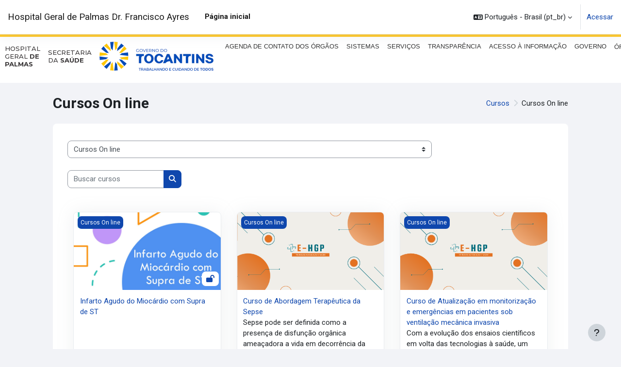

--- FILE ---
content_type: text/html; charset=utf-8
request_url: https://ead.hgp.to.gov.br/course/index.php?categoryid=2
body_size: 19675
content:
<!DOCTYPE html>

<html  dir="ltr" lang="pt-br" xml:lang="pt-br">
<head>
    <title>Todos os cursos | Hospital Geral de Palmas Dr. Francisco Ayres</title>
    <link rel="shortcut icon" href="https://ead.hgp.to.gov.br/theme/image.php/moove/theme/1756689457/favicon" />
    <meta http-equiv="Content-Type" content="text/html; charset=utf-8" />
<meta name="keywords" content="moodle, Todos os cursos | Hospital Geral de Palmas Dr. Francisco Ayres" />
<link rel="stylesheet" type="text/css" href="https://ead.hgp.to.gov.br/theme/yui_combo.php?rollup/3.18.1/yui-moodlesimple-min.css" /><script id="firstthemesheet" type="text/css">/** Required in order to fix style inclusion problems in IE with YUI **/</script><link rel="stylesheet" type="text/css" href="https://ead.hgp.to.gov.br/theme/styles.php/moove/1756689457_1757732809/all" />
<script>
//<![CDATA[
var M = {}; M.yui = {};
M.pageloadstarttime = new Date();
M.cfg = {"wwwroot":"https:\/\/ead.hgp.to.gov.br","apibase":"https:\/\/ead.hgp.to.gov.br\/r.php\/api","homeurl":{},"sesskey":"ZQdytv9zej","sessiontimeout":"7200","sessiontimeoutwarning":1200,"themerev":"1756689457","slasharguments":1,"theme":"moove","iconsystemmodule":"core\/icon_system_fontawesome","jsrev":"1756664498","admin":"admin","svgicons":true,"usertimezone":"Am\u00e9rica\/Araguaina","language":"pt_br","courseId":1,"courseContextId":2,"contextid":51,"contextInstanceId":2,"langrev":1768618877,"templaterev":"1756664498","siteId":1,"userId":0};var yui1ConfigFn = function(me) {if(/-skin|reset|fonts|grids|base/.test(me.name)){me.type='css';me.path=me.path.replace(/\.js/,'.css');me.path=me.path.replace(/\/yui2-skin/,'/assets/skins/sam/yui2-skin')}};
var yui2ConfigFn = function(me) {var parts=me.name.replace(/^moodle-/,'').split('-'),component=parts.shift(),module=parts[0],min='-min';if(/-(skin|core)$/.test(me.name)){parts.pop();me.type='css';min=''}
if(module){var filename=parts.join('-');me.path=component+'/'+module+'/'+filename+min+'.'+me.type}else{me.path=component+'/'+component+'.'+me.type}};
YUI_config = {"debug":false,"base":"https:\/\/ead.hgp.to.gov.br\/lib\/yuilib\/3.18.1\/","comboBase":"https:\/\/ead.hgp.to.gov.br\/theme\/yui_combo.php?","combine":true,"filter":null,"insertBefore":"firstthemesheet","groups":{"yui2":{"base":"https:\/\/ead.hgp.to.gov.br\/lib\/yuilib\/2in3\/2.9.0\/build\/","comboBase":"https:\/\/ead.hgp.to.gov.br\/theme\/yui_combo.php?","combine":true,"ext":false,"root":"2in3\/2.9.0\/build\/","patterns":{"yui2-":{"group":"yui2","configFn":yui1ConfigFn}}},"moodle":{"name":"moodle","base":"https:\/\/ead.hgp.to.gov.br\/theme\/yui_combo.php?m\/1756664498\/","combine":true,"comboBase":"https:\/\/ead.hgp.to.gov.br\/theme\/yui_combo.php?","ext":false,"root":"m\/1756664498\/","patterns":{"moodle-":{"group":"moodle","configFn":yui2ConfigFn}},"filter":null,"modules":{"moodle-core-notification":{"requires":["moodle-core-notification-dialogue","moodle-core-notification-alert","moodle-core-notification-confirm","moodle-core-notification-exception","moodle-core-notification-ajaxexception"]},"moodle-core-notification-dialogue":{"requires":["base","node","panel","escape","event-key","dd-plugin","moodle-core-widget-focusafterclose","moodle-core-lockscroll"]},"moodle-core-notification-alert":{"requires":["moodle-core-notification-dialogue"]},"moodle-core-notification-confirm":{"requires":["moodle-core-notification-dialogue"]},"moodle-core-notification-exception":{"requires":["moodle-core-notification-dialogue"]},"moodle-core-notification-ajaxexception":{"requires":["moodle-core-notification-dialogue"]},"moodle-core-event":{"requires":["event-custom"]},"moodle-core-dragdrop":{"requires":["base","node","io","dom","dd","event-key","event-focus","moodle-core-notification"]},"moodle-core-chooserdialogue":{"requires":["base","panel","moodle-core-notification"]},"moodle-core-handlebars":{"condition":{"trigger":"handlebars","when":"after"}},"moodle-core-maintenancemodetimer":{"requires":["base","node"]},"moodle-core-lockscroll":{"requires":["plugin","base-build"]},"moodle-core-blocks":{"requires":["base","node","io","dom","dd","dd-scroll","moodle-core-dragdrop","moodle-core-notification"]},"moodle-core-actionmenu":{"requires":["base","event","node-event-simulate"]},"moodle-core_availability-form":{"requires":["base","node","event","event-delegate","panel","moodle-core-notification-dialogue","json"]},"moodle-course-categoryexpander":{"requires":["node","event-key"]},"moodle-course-dragdrop":{"requires":["base","node","io","dom","dd","dd-scroll","moodle-core-dragdrop","moodle-core-notification","moodle-course-coursebase","moodle-course-util"]},"moodle-course-util":{"requires":["node"],"use":["moodle-course-util-base"],"submodules":{"moodle-course-util-base":{},"moodle-course-util-section":{"requires":["node","moodle-course-util-base"]},"moodle-course-util-cm":{"requires":["node","moodle-course-util-base"]}}},"moodle-course-management":{"requires":["base","node","io-base","moodle-core-notification-exception","json-parse","dd-constrain","dd-proxy","dd-drop","dd-delegate","node-event-delegate"]},"moodle-form-shortforms":{"requires":["node","base","selector-css3","moodle-core-event"]},"moodle-form-dateselector":{"requires":["base","node","overlay","calendar"]},"moodle-question-searchform":{"requires":["base","node"]},"moodle-question-chooser":{"requires":["moodle-core-chooserdialogue"]},"moodle-availability_completion-form":{"requires":["base","node","event","moodle-core_availability-form"]},"moodle-availability_date-form":{"requires":["base","node","event","io","moodle-core_availability-form"]},"moodle-availability_grade-form":{"requires":["base","node","event","moodle-core_availability-form"]},"moodle-availability_group-form":{"requires":["base","node","event","moodle-core_availability-form"]},"moodle-availability_grouping-form":{"requires":["base","node","event","moodle-core_availability-form"]},"moodle-availability_profile-form":{"requires":["base","node","event","moodle-core_availability-form"]},"moodle-mod_assign-history":{"requires":["node","transition"]},"moodle-mod_attendance-groupfilter":{"requires":["base","node"]},"moodle-mod_quiz-autosave":{"requires":["base","node","event","event-valuechange","node-event-delegate","io-form","datatype-date-format"]},"moodle-mod_quiz-quizbase":{"requires":["base","node"]},"moodle-mod_quiz-toolboxes":{"requires":["base","node","event","event-key","io","moodle-mod_quiz-quizbase","moodle-mod_quiz-util-slot","moodle-core-notification-ajaxexception"]},"moodle-mod_quiz-dragdrop":{"requires":["base","node","io","dom","dd","dd-scroll","moodle-core-dragdrop","moodle-core-notification","moodle-mod_quiz-quizbase","moodle-mod_quiz-util-base","moodle-mod_quiz-util-page","moodle-mod_quiz-util-slot","moodle-course-util"]},"moodle-mod_quiz-questionchooser":{"requires":["moodle-core-chooserdialogue","moodle-mod_quiz-util","querystring-parse"]},"moodle-mod_quiz-util":{"requires":["node","moodle-core-actionmenu"],"use":["moodle-mod_quiz-util-base"],"submodules":{"moodle-mod_quiz-util-base":{},"moodle-mod_quiz-util-slot":{"requires":["node","moodle-mod_quiz-util-base"]},"moodle-mod_quiz-util-page":{"requires":["node","moodle-mod_quiz-util-base"]}}},"moodle-mod_quiz-modform":{"requires":["base","node","event"]},"moodle-message_airnotifier-toolboxes":{"requires":["base","node","io"]},"moodle-block_xp-notification":{"requires":["base","node","handlebars","button-plugin","moodle-core-notification-dialogue"]},"moodle-block_xp-rulepicker":{"requires":["base","node","handlebars","moodle-core-notification-dialogue"]},"moodle-block_xp-filters":{"requires":["base","node","moodle-core-dragdrop","moodle-core-notification-confirm","moodle-block_xp-rulepicker"]},"moodle-editor_atto-rangy":{"requires":[]},"moodle-editor_atto-editor":{"requires":["node","transition","io","overlay","escape","event","event-simulate","event-custom","node-event-html5","node-event-simulate","yui-throttle","moodle-core-notification-dialogue","moodle-editor_atto-rangy","handlebars","timers","querystring-stringify"]},"moodle-editor_atto-plugin":{"requires":["node","base","escape","event","event-outside","handlebars","event-custom","timers","moodle-editor_atto-menu"]},"moodle-editor_atto-menu":{"requires":["moodle-core-notification-dialogue","node","event","event-custom"]},"moodle-format_trail-trailkeys":{"requires":["event-nav-keys"]},"moodle-report_eventlist-eventfilter":{"requires":["base","event","node","node-event-delegate","datatable","autocomplete","autocomplete-filters"]},"moodle-report_loglive-fetchlogs":{"requires":["base","event","node","io","node-event-delegate"]},"moodle-gradereport_history-userselector":{"requires":["escape","event-delegate","event-key","handlebars","io-base","json-parse","moodle-core-notification-dialogue"]},"moodle-qbank_editquestion-chooser":{"requires":["moodle-core-chooserdialogue"]},"moodle-tool_lp-dragdrop-reorder":{"requires":["moodle-core-dragdrop"]},"moodle-assignfeedback_editpdf-editor":{"requires":["base","event","node","io","graphics","json","event-move","event-resize","transition","querystring-stringify-simple","moodle-core-notification-dialog","moodle-core-notification-alert","moodle-core-notification-warning","moodle-core-notification-exception","moodle-core-notification-ajaxexception"]},"moodle-atto_accessibilitychecker-button":{"requires":["color-base","moodle-editor_atto-plugin"]},"moodle-atto_accessibilityhelper-button":{"requires":["moodle-editor_atto-plugin"]},"moodle-atto_align-button":{"requires":["moodle-editor_atto-plugin"]},"moodle-atto_bold-button":{"requires":["moodle-editor_atto-plugin"]},"moodle-atto_charmap-button":{"requires":["moodle-editor_atto-plugin"]},"moodle-atto_clear-button":{"requires":["moodle-editor_atto-plugin"]},"moodle-atto_collapse-button":{"requires":["moodle-editor_atto-plugin"]},"moodle-atto_emojipicker-button":{"requires":["moodle-editor_atto-plugin"]},"moodle-atto_emoticon-button":{"requires":["moodle-editor_atto-plugin"]},"moodle-atto_equation-button":{"requires":["moodle-editor_atto-plugin","moodle-core-event","io","event-valuechange","tabview","array-extras"]},"moodle-atto_h5p-button":{"requires":["moodle-editor_atto-plugin"]},"moodle-atto_html-beautify":{},"moodle-atto_html-codemirror":{"requires":["moodle-atto_html-codemirror-skin"]},"moodle-atto_html-button":{"requires":["promise","moodle-editor_atto-plugin","moodle-atto_html-beautify","moodle-atto_html-codemirror","event-valuechange"]},"moodle-atto_image-button":{"requires":["moodle-editor_atto-plugin"]},"moodle-atto_indent-button":{"requires":["moodle-editor_atto-plugin"]},"moodle-atto_italic-button":{"requires":["moodle-editor_atto-plugin"]},"moodle-atto_link-button":{"requires":["moodle-editor_atto-plugin"]},"moodle-atto_managefiles-button":{"requires":["moodle-editor_atto-plugin"]},"moodle-atto_managefiles-usedfiles":{"requires":["node","escape"]},"moodle-atto_media-button":{"requires":["moodle-editor_atto-plugin","moodle-form-shortforms"]},"moodle-atto_noautolink-button":{"requires":["moodle-editor_atto-plugin"]},"moodle-atto_orderedlist-button":{"requires":["moodle-editor_atto-plugin"]},"moodle-atto_recordrtc-button":{"requires":["moodle-editor_atto-plugin","moodle-atto_recordrtc-recording"]},"moodle-atto_recordrtc-recording":{"requires":["moodle-atto_recordrtc-button"]},"moodle-atto_rtl-button":{"requires":["moodle-editor_atto-plugin"]},"moodle-atto_strike-button":{"requires":["moodle-editor_atto-plugin"]},"moodle-atto_subscript-button":{"requires":["moodle-editor_atto-plugin"]},"moodle-atto_superscript-button":{"requires":["moodle-editor_atto-plugin"]},"moodle-atto_table-button":{"requires":["moodle-editor_atto-plugin","moodle-editor_atto-menu","event","event-valuechange"]},"moodle-atto_title-button":{"requires":["moodle-editor_atto-plugin"]},"moodle-atto_underline-button":{"requires":["moodle-editor_atto-plugin"]},"moodle-atto_undo-button":{"requires":["moodle-editor_atto-plugin"]},"moodle-atto_unorderedlist-button":{"requires":["moodle-editor_atto-plugin"]}}},"gallery":{"name":"gallery","base":"https:\/\/ead.hgp.to.gov.br\/lib\/yuilib\/gallery\/","combine":true,"comboBase":"https:\/\/ead.hgp.to.gov.br\/theme\/yui_combo.php?","ext":false,"root":"gallery\/1756664498\/","patterns":{"gallery-":{"group":"gallery"}}}},"modules":{"core_filepicker":{"name":"core_filepicker","fullpath":"https:\/\/ead.hgp.to.gov.br\/lib\/javascript.php\/1756664498\/repository\/filepicker.js","requires":["base","node","node-event-simulate","json","async-queue","io-base","io-upload-iframe","io-form","yui2-treeview","panel","cookie","datatable","datatable-sort","resize-plugin","dd-plugin","escape","moodle-core_filepicker","moodle-core-notification-dialogue"]},"core_comment":{"name":"core_comment","fullpath":"https:\/\/ead.hgp.to.gov.br\/lib\/javascript.php\/1756664498\/comment\/comment.js","requires":["base","io-base","node","json","yui2-animation","overlay","escape"]}},"logInclude":[],"logExclude":[],"logLevel":null};
M.yui.loader = {modules: {}};

//]]>
</script>
<link rel="preconnect" href="https://fonts.googleapis.com">
                       <link rel="preconnect" href="https://fonts.gstatic.com" crossorigin>
                       <link href="https://fonts.googleapis.com/css2?family=Roboto:ital,wght@0,300;0,400;0,500;0,700;1,400&display=swap" rel="stylesheet">
    <meta name="viewport" content="width=device-width, initial-scale=1.0">
</head>

<body  id="page-course-index-category" class="format-site limitedwidth  path-course path-course-index chrome dir-ltr lang-pt_br yui-skin-sam yui3-skin-sam ead-hgp-to-gov-br pagelayout-coursecategory course-1 context-51 category-2 notloggedin theme uses-drawers">
<div id="accessibilitybar" class="fixed-top">
    <div class="container-fluid">
        <div class="bars">
            <div class="fontsize">
                <span>Tamanho da fonte</span>
                <ul>
                    <li><a class="btn btn-default" data-action="decrease" title="Diminuir tamanho da fonte" id="fontsize_dec">A-</a></li>
                    <li><a class="btn btn-default" data-action="reset" title="Reconfigurar tamanho da fonte" id="fontsize_reset">A</a></li>
                    <li><a class="btn btn-default" data-action="increase" title="Aumentar tamanho da fonte" id="fontsize_inc">A+</a></li>
                </ul>
            </div>
            <div class="sitecolor">
                <span>Cor do site</span>
                <ul>
                    <li><a class="btn btn-default" data-action="reset" title="Reconfigurar cor do site" id="sitecolor_color1">R</a></li>
                    <li><a class="btn btn-default" data-action="sitecolor-color-2" title="Baixo contraste 1" id="sitecolor_color2">A</a></li>
                    <li><a class="btn btn-default" data-action="sitecolor-color-3" title="Baixo contraste 2" id="sitecolor_color3">A</a></li>
                    <li><a class="btn btn-default" data-action="sitecolor-color-4" title="Alto contraste" id="sitecolor_color4">A</a></li>
                </ul>
            </div>
        </div>
    </div>
</div>


<div class="toast-wrapper mx-auto py-0 fixed-top" role="status" aria-live="polite"></div>
<div id="page-wrapper" class="d-print-block">

    <div>
    <a class="sr-only sr-only-focusable" href="#maincontent">Ir para o conteúdo principal</a>
</div><script src="https://ead.hgp.to.gov.br/lib/javascript.php/1756664498/lib/polyfills/polyfill.js"></script>
<script src="https://ead.hgp.to.gov.br/theme/yui_combo.php?rollup/3.18.1/yui-moodlesimple-min.js"></script><script src="https://ead.hgp.to.gov.br/lib/javascript.php/1756664498/lib/javascript-static.js"></script>
<script>
//<![CDATA[
document.body.className += ' jsenabled';
//]]>
</script>


<script type="text/javascript" charset="utf-8" src="https://barra.to.gov.br/topo.js?k=08l1fx"></script>

    <nav class="navbar fixed-top navbar-light bg-white navbar-expand shadow" aria-label="Navegação no site">
    
        <button class="navbar-toggler aabtn d-block d-md-none px-1 my-1 border-0" data-toggler="drawers" data-action="toggle" data-target="theme_moove-drawers-primary">
            <span class="navbar-toggler-icon"></span>
            <span class="sr-only">Painel lateral</span>
        </button>
    
        <a href="https://ead.hgp.to.gov.br/" class="navbar-brand d-none d-md-flex align-items-center m-0 mr-4 p-0 aabtn">
                Hospital Geral de Palmas Dr. Francisco Ayres
        </a>
    
            <div class="primary-navigation">
                <nav class="moremenu navigation">
                    <ul id="moremenu-6970edf0bb182-navbar-nav" role="menubar" class="nav more-nav navbar-nav">
                                <li data-key="home" class="nav-item" role="none" data-forceintomoremenu="false">
                                            <a role="menuitem" class="nav-link active "
                                                href="https://ead.hgp.to.gov.br/"
                                                
                                                aria-current="true"
                                                data-disableactive="true"
                                                
                                            >
                                                Página inicial
                                            </a>
                                </li>
                        <li role="none" class="nav-item dropdown dropdownmoremenu d-none" data-region="morebutton">
                            <a class="dropdown-toggle nav-link " href="#" id="moremenu-dropdown-6970edf0bb182" role="menuitem" data-toggle="dropdown" aria-haspopup="true" aria-expanded="false" tabindex="-1">
                                Mais
                            </a>
                            <ul class="dropdown-menu dropdown-menu-left" data-region="moredropdown" aria-labelledby="moremenu-dropdown-6970edf0bb182" role="menu">
                            </ul>
                        </li>
                    </ul>
                </nav>
            </div>
    
        <ul class="navbar-nav d-none d-md-flex my-1 px-1">
            <!-- page_heading_menu -->
            
        </ul>
    
        <div id="usernavigation" class="navbar-nav ml-auto">
            <div class="navbarcallbacks">
                
            </div>
                <div class="langmenu">
                    <div class="dropdown show">
                        <a href="#" role="button" id="lang-menu-toggle" data-toggle="dropdown" aria-label="Idioma" aria-haspopup="true" aria-controls="lang-action-menu" class="btn dropdown-toggle">
                            <i class="icon fa fa-language fa-fw mr-1" aria-hidden="true"></i>
                            <span class="langbutton">
                                Português - Brasil ‎(pt_br)‎
                            </span>
                            <b class="caret"></b>
                        </a>
                        <div role="menu" aria-labelledby="lang-menu-toggle" id="lang-action-menu" class="dropdown-menu dropdown-menu-right">
                                    <a href="https://ead.hgp.to.gov.br/course/index.php?categoryid=2&amp;lang=en" class="dropdown-item pl-5" role="menuitem" >
                                        English ‎(en)‎
                                    </a>
                                    <a href="#" class="dropdown-item pl-5" role="menuitem" aria-current="true">
                                        Português - Brasil ‎(pt_br)‎
                                    </a>
                        </div>
                    </div>
                </div>
                <div class="divider border-left h-75 align-self-center mx-1"></div>
            
            <div class="d-flex align-items-stretch usermenu-container" data-region="usermenu">
                    <div class="usermenu">
                            <span class="login pl-2">
                                    <a href="https://ead.hgp.to.gov.br/login/index.php">Acessar</a>
                            </span>
                    </div>
            </div>
            
        </div>
    </nav>
    
    

<div  class="drawer drawer-left drawer-primary d-print-none not-initialized" data-region="fixed-drawer" id="theme_moove-drawers-primary" data-preference="" data-state="show-drawer-primary" data-forceopen="0" data-close-on-resize="1">
    <div class="drawerheader">
        <button
            class="btn drawertoggle icon-no-margin hidden"
            data-toggler="drawers"
            data-action="closedrawer"
            data-target="theme_moove-drawers-primary"
            data-toggle="tooltip"
            data-placement="right"
            title="Fechar gaveta"
        >
            <i class="icon fa fa-xmark fa-fw " aria-hidden="true"  ></i>
        </button>
                    Hospital Geral de Palmas Dr. Francisco Ayres

        <div class="drawerheadercontent hidden">
            
        </div>
    </div>
    <div class="drawercontent drag-container" data-usertour="scroller">
                <div class="list-group">
                <a href="https://ead.hgp.to.gov.br/" class="list-group-item list-group-item-action active " aria-current="true">
                    Página inicial
                </a>
        </div>

    </div>
</div>

    <div id="page" data-region="mainpage" data-usertour="scroller" class="drawers   drag-container">

        <header id="page-header" class="moove-container-fluid">
    <div class="d-flex flex-wrap">
        <div class="ml-auto d-flex">
            
        </div>
        <div id="course-header">
            
        </div>
    </div>
    <div class="d-sm-flex align-items-center headerandnav">
                <div class="mr-auto">
                    <div class="page-context-header"><div class="page-header-headings"><h1 class="h2">Cursos On line</h1></div></div>
                </div>
        <div class="header-actions-container ml-auto" data-region="header-actions-container">
        </div>

            <div class="d-none d-md-block" id="page-navbar">
                <nav aria-label="Trilha de navegação">
    <ol class="breadcrumb">
                <li class="breadcrumb-item">
                    <a href="https://ead.hgp.to.gov.br/course/index.php"
                        
                        
                        
                    >
                        Cursos
                    </a>
                </li>
        
                <li class="breadcrumb-item">
                    <span >
                        Cursos On line
                    </span>
                </li>
        </ol>
</nav>
            </div>
    </div>
</header>

        <div id="topofscroll" class="main-inner">
            <div class="drawer-toggles d-flex">
            </div>

            <div id="page-content" class="d-print-block">
                <div id="region-main-box">
                    <section id="region-main" aria-label="Conteúdo">

                        <span class="notifications" id="user-notifications"></span>
                        <div role="main"><span id="maincontent"></span><span></span><div class="container-fluid tertiary-navigation" id="action_bar">
    <div class="row">
            <div class="navitem">
                <div class="urlselect text-truncate w-100">
                    <form method="post" action="https://ead.hgp.to.gov.br/course/jumpto.php" class="d-flex flex-wrap align-items-center" id="url_select_f6970edf09e8c01">
                        <input type="hidden" name="sesskey" value="ZQdytv9zej">
                            <label for="url_select6970edf09e8c02" class="sr-only">
                                Categorias de Cursos
                            </label>
                        <select  id="url_select6970edf09e8c02" class="custom-select urlselect text-truncate w-100" name="jump"
                                 >
                                    <option value="/course/index.php?categoryid=2" selected >Cursos On line</option>
                                    <option value="/course/index.php?categoryid=17"  >Cursos Semipresenciais</option>
                                    <option value="/course/index.php?categoryid=1"  >Cursos presenciais - Certificados</option>
                                    <option value="/course/index.php?categoryid=18"  >Cursos externos</option>
                                    <option value="/course/index.php?categoryid=11"  >Documentos Institucionais</option>
                                    <option value="/course/index.php?categoryid=76"  >Documentos Institucionais / MÁSCARAS DOCUMENTAIS PADRONIZADAS</option>
                                    <option value="/course/index.php?categoryid=82"  >Documentos Institucionais / GUIA FARMACÊUTICO HGP</option>
                                    <option value="/course/index.php?categoryid=15"  >Documentos Institucionais / Direção Administrativa e Financeira</option>
                                    <option value="/course/index.php?categoryid=13"  >Documentos Institucionais / Direção Geral</option>
                                    <option value="/course/index.php?categoryid=12"  >Documentos Institucionais / Direção de Integração Multiprofissional</option>
                                    <option value="/course/index.php?categoryid=14"  >Documentos Institucionais / Direção Técnica</option>
                                    <option value="/course/index.php?categoryid=71"  >Documentos Institucionais / Admissão e Alta</option>
                                    <option value="/course/index.php?categoryid=92"  >Documentos Institucionais / Almoxarifado</option>
                                    <option value="/course/index.php?categoryid=32"  >Documentos Institucionais / Ambulatório de Especialidades</option>
                                    <option value="/course/index.php?categoryid=22"  >Documentos Institucionais / Assessoria Jurídica</option>
                                    <option value="/course/index.php?categoryid=59"  >Documentos Institucionais / Banco de Olhos</option>
                                    <option value="/course/index.php?categoryid=80"  >Documentos Institucionais / BIÓPSIA - ANATOMIA PATOLÓGICA</option>
                                    <option value="/course/index.php?categoryid=41"  >Documentos Institucionais / Central de Abastecimento Farmacêutico</option>
                                    <option value="/course/index.php?categoryid=85"  >Documentos Institucionais / Comissão de Ética de Enfermagem</option>
                                    <option value="/course/index.php?categoryid=90"  >Documentos Institucionais / COMISSÃO DE FARMÁCIA TERAPÊUTICA</option>
                                    <option value="/course/index.php?categoryid=91"  >Documentos Institucionais / COMISSÃO DE FARMÁCIA TERAPÊUTICA / Comissão de Farmácia Terapêutica</option>
                                    <option value="/course/index.php?categoryid=65"  >Documentos Institucionais / Comissão Intra-Hospitalar de Doação de Órgão e Tecidos para Transplantes</option>
                                    <option value="/course/index.php?categoryid=35"  >Documentos Institucionais / Compras</option>
                                    <option value="/course/index.php?categoryid=48"  >Documentos Institucionais / Departamento Pessoal</option>
                                    <option value="/course/index.php?categoryid=16"  >Documentos Institucionais / Enfermagem</option>
                                    <option value="/course/index.php?categoryid=47"  >Documentos Institucionais / Engenharia Clínica</option>
                                    <option value="/course/index.php?categoryid=19"  >Documentos Institucionais / Escritório da Qualidade</option>
                                    <option value="/course/index.php?categoryid=25"  >Documentos Institucionais / Escriturários</option>
                                    <option value="/course/index.php?categoryid=60"  >Documentos Institucionais / Especialidades Médicas</option>
                                    <option value="/course/index.php?categoryid=28"  >Documentos Institucionais / Farmácia</option>
                                    <option value="/course/index.php?categoryid=88"  >Documentos Institucionais / Farmácia Oncológica</option>
                                    <option value="/course/index.php?categoryid=43"  >Documentos Institucionais / Faturamento</option>
                                    <option value="/course/index.php?categoryid=38"  >Documentos Institucionais / Financeiro / Contratos</option>
                                    <option value="/course/index.php?categoryid=52"  >Documentos Institucionais / Fonoaudiologia</option>
                                    <option value="/course/index.php?categoryid=51"  >Documentos Institucionais / Fisioterapia</option>
                                    <option value="/course/index.php?categoryid=31"  >Documentos Institucionais / Gerência de Controle de Custos</option>
                                    <option value="/course/index.php?categoryid=20"  >Documentos Institucionais / Gerência e Vigilância de Riscos</option>
                                    <option value="/course/index.php?categoryid=50"  >Documentos Institucionais / Higienização e Limpeza</option>
                                    <option value="/course/index.php?categoryid=26"  >Documentos Institucionais / Humanização</option>
                                    <option value="/course/index.php?categoryid=46"  >Documentos Institucionais / Imagenologia</option>
                                    <option value="/course/index.php?categoryid=44"  >Documentos Institucionais / Necrotério/ Anátomo Patológico</option>
                                    <option value="/course/index.php?categoryid=70"  >Documentos Institucionais / OPME</option>
                                    <option value="/course/index.php?categoryid=29"  >Documentos Institucionais / Patrimônio</option>
                                    <option value="/course/index.php?categoryid=42"  >Documentos Institucionais / Núcleo de Atenção Saúde e Segurança do Trabalhador</option>
                                    <option value="/course/index.php?categoryid=27"  >Documentos Institucionais / Núcleo de Ensino e Pesquisa</option>
                                    <option value="/course/index.php?categoryid=64"  >Documentos Institucionais / Oncologia</option>
                                    <option value="/course/index.php?categoryid=37"  >Documentos Institucionais / Núcleo de Vigilância Epidemiológica</option>
                                    <option value="/course/index.php?categoryid=21"  >Documentos Institucionais / Núcleo Interno de Regulação</option>
                                    <option value="/course/index.php?categoryid=56"  >Documentos Institucionais / Nutrição Clínica</option>
                                    <option value="/course/index.php?categoryid=58"  >Documentos Institucionais / Odontologia</option>
                                    <option value="/course/index.php?categoryid=30"  >Documentos Institucionais / Ouvidoria</option>
                                    <option value="/course/index.php?categoryid=45"  >Documentos Institucionais / Serviço de Atenção Domiciliar</option>
                                    <option value="/course/index.php?categoryid=53"  >Documentos Institucionais / Psicologia</option>
                                    <option value="/course/index.php?categoryid=72"  >Documentos Institucionais / Recepção</option>
                                    <option value="/course/index.php?categoryid=74"  >Documentos Institucionais / Registro Hospitalar de Câncer</option>
                                    <option value="/course/index.php?categoryid=49"  >Documentos Institucionais / Serviço de Arquivo Médico e Estatística</option>
                                    <option value="/course/index.php?categoryid=67"  >Documentos Institucionais / Serviço de Atenção Especializada à Criança em Situação de violência</option>
                                    <option value="/course/index.php?categoryid=34"  >Documentos Institucionais / Serviço de Atendimento ao Paciente</option>
                                    <option value="/course/index.php?categoryid=66"  >Documentos Institucionais / Serviço de Controle de Infecção Hospitalar</option>
                                    <option value="/course/index.php?categoryid=33"  >Documentos Institucionais / Serviço de Nutrição - Produção</option>
                                    <option value="/course/index.php?categoryid=81"  >Documentos Institucionais / Serviço Especializado de Enfermagem em Prevenção e Tratamento de Feridas</option>
                                    <option value="/course/index.php?categoryid=55"  >Documentos Institucionais / Serviço Social</option>
                                    <option value="/course/index.php?categoryid=75"  >Documentos Institucionais / Serviço de Radiologia</option>
                                    <option value="/course/index.php?categoryid=40"  >Documentos Institucionais / Tecnologia da Informação</option>
                                    <option value="/course/index.php?categoryid=68"  >Documentos Institucionais / Terapia Intensiva</option>
                                    <option value="/course/index.php?categoryid=83"  >Documentos Institucionais / Terapia Transfusional</option>
                                    <option value="/course/index.php?categoryid=54"  >Documentos Institucionais / Terapia Ocupacional</option>
                                    <option value="/course/index.php?categoryid=36"  >Documentos Institucionais / Transporte</option>
                        </select>
                            <noscript>
                                <input type="submit" class="btn btn-secondary ms-1" value="Ok">
                            </noscript>
                    </form>
                </div>
            </div>
            <div class="navitem">
                <div class="simplesearchform ">
                    <form autocomplete="off" action="https://ead.hgp.to.gov.br/course/search.php" method="get" accept-charset="utf-8" class="mform d-flex flex-wrap align-items-center simplesearchform">
                    <div class="input-group">
                        <label for="searchinput-6970edf09f1f76970edf09e8c03">
                            <span class="sr-only">Buscar cursos</span>
                        </label>
                        <input type="text"
                           id="searchinput-6970edf09f1f76970edf09e8c03"
                           class="form-control"
                           placeholder="Buscar cursos"
                           aria-label="Buscar cursos"
                           name="search"
                           data-region="input"
                           autocomplete="off"
                           value=""
                        >
                        <div class="input-group-append">
                            <button type="submit"
                                class="btn  btn-primary search-icon"
                                
                            >
                                <i class="icon fa fa-magnifying-glass fa-fw " aria-hidden="true"  ></i>
                                <span class="sr-only">Buscar cursos</span>
                            </button>
                        </div>
                
                    </div>
                    </form>
                </div>            </div>
    </div>
</div><div class="course_category_tree clearfix "><div class="content"><div class="courses category-browse category-browse-2"><div class="card-deck dashboard-card-deck mt-2"><div class="card dashboard-card " role="listitem" data-region="course-content" data-course-id="108">
    <a href="https://ead.hgp.to.gov.br/course/view.php?id=108" tabindex="-1">
        <div class="card-img dashboard-card-img" style="background-image: url(https://ead.hgp.to.gov.br/pluginfile.php/41979/course/overviewfiles/Infarto%20Agudo%20do%20Mioc%C3%A1rdio%20com%20Supra%20de%20ST.jpg);">
            <span class="sr-only">Infarto Agudo do Miocárdio com Supra de ST</span>
            <div class="course-category">
                Cursos On line
            </div>
                <div class="enrolmenticons d-flex">
                        <div class="enrolmenticon">
                            <i class="icon fa fa-lock-open fa-fw "  title="Acesso como visitante" role="img" aria-label="Acesso como visitante"></i>
                        </div>
                </div>
        </div>
    </a>
    <div class="card-body course-info-container">
        <div class="d-flex align-items-start">
            <div class="w-100">
                <a href="https://ead.hgp.to.gov.br/course/view.php?id=108" class="aalink coursename mr-2 mb-1 ">
                    Infarto Agudo do Miocárdio com Supra de ST
                </a>
            </div>
        </div>

        <div class="customfields">
            
        </div>

        <div class="course-summary">
            
        </div>
    </div>

</div><div class="card dashboard-card " role="listitem" data-region="course-content" data-course-id="89">
    <a href="https://ead.hgp.to.gov.br/course/view.php?id=89" tabindex="-1">
        <div class="card-img dashboard-card-img" style="background-image: url(https://ead.hgp.to.gov.br/pluginfile.php/41090/course/overviewfiles/Blaize%20Baller%20%281%29%20%281%29.png);">
            <span class="sr-only">Curso de Abordagem Terapêutica da Sepse</span>
            <div class="course-category">
                Cursos On line
            </div>
        </div>
    </a>
    <div class="card-body course-info-container">
        <div class="d-flex align-items-start">
            <div class="w-100">
                <a href="https://ead.hgp.to.gov.br/course/view.php?id=89" class="aalink coursename mr-2 mb-1 ">
                    Curso de Abordagem Terapêutica da Sepse
                </a>
            </div>
        </div>

        <div class="customfields">
            
        </div>

        <div class="course-summary">
            <div class="no-overflow"><p>Sepse pode ser definida como a presença de disfunção orgânica ameaçadora a vida em decorrência da resposta desregulada do organismo a presença de infecção, seja ela causada por bactérias, vírus, fungos ou protozoários. Manifestando-se em diferentes estágios clínicos de um mesmo processo fisiopatológico, ela é, para o profissional de saúde de praticamente todas as especialidades, um desafio, pela necessidade de pronto reconhecimento e tratamento precoce. Assim, mesmo os profissionais não diretamente envolvidos em seu atendimento devem ser capazes de reconhecer os sintomas e sinais de gravidade e providenciar a referência imediata, para que o tratamento possa ser feito (CONSELHO FEDERAL DE MEDICINA, 2015).</p>
<p></p>
<p><strong>Público alvo: Médicos e Enfermeiros do Pronto Socorro HGP (1ª Turma)</strong></p>
<p><strong>Data: 13/03/2022 a 17/04/2022<br /></strong></p>
<p><strong>Facilitadores: </strong></p>
<p><strong>Enfermeira Vanessa Salgado ( Responsável pelo Monitoramento da SEPSE/Escritório da Qualidade HGP)<br /></strong></p>
<p><strong>Dra. Mônica Silva Dias Franco ( Médica Infectologista HGP)</strong></p>
<p></p></div>
        </div>
    </div>

        <div class="course-contacts">
                <a href="https://ead.hgp.to.gov.br/user/profile.php?id=35104" class="contact" data-toggle="tooltip" title="VANESSA SALGADO DOS SANTOS">
                    <img src="https://ead.hgp.to.gov.br/theme/image.php/moove/core/1756689457/u/f1" class="rounded-circle" alt="VANESSA SALGADO DOS SANTOS">
                    <div class="info">
                        <p class="name">VANESSA SALGADO DOS SANTOS</p>
                        <p class="role">Professor</p>
                    </div>
                </a>
                <a href="https://ead.hgp.to.gov.br/user/profile.php?id=34626" class="contact" data-toggle="tooltip" title="MONICA SILVA DIAS FRANCO">
                    <img src="https://ead.hgp.to.gov.br/theme/image.php/moove/core/1756689457/u/f1" class="rounded-circle" alt="MONICA SILVA DIAS FRANCO">
                    <div class="info">
                        <p class="name">MONICA SILVA DIAS FRANCO</p>
                        <p class="role">Professor</p>
                    </div>
                </a>
        </div>
</div><div class="card dashboard-card " role="listitem" data-region="course-content" data-course-id="87">
    <a href="https://ead.hgp.to.gov.br/course/view.php?id=87" tabindex="-1">
        <div class="card-img dashboard-card-img" style="background-image: url(https://ead.hgp.to.gov.br/pluginfile.php/40910/course/overviewfiles/Blaize%20Baller%20%281%29.png);">
            <span class="sr-only">Curso de Atualização em monitorização e emergências em pacientes sob ventilação mecânica invasiva</span>
            <div class="course-category">
                Cursos On line
            </div>
        </div>
    </a>
    <div class="card-body course-info-container">
        <div class="d-flex align-items-start">
            <div class="w-100">
                <a href="https://ead.hgp.to.gov.br/course/view.php?id=87" class="aalink coursename mr-2 mb-1 ">
                    Curso de Atualização em monitorização e emergências em pacientes sob ventilação mecânica invasiva
                </a>
            </div>
        </div>

        <div class="customfields">
            
        </div>

        <div class="course-summary">
            <div class="no-overflow"><p><span id="docs-internal-guid-558d15c8-7fff-0787-5384-304ce85d7e02"><span>Com a evolução dos ensaios científicos em volta das tecnologias à saúde, um exemplo, a ventilação mecânica, a sobrevida nos hospitais apresentam índices elevados, mas surgiu um novo desafio de devolver estes indivíduos a sociedade com as menores sequelas possíveis, afim de reinclusão social e familiar, bem como garantir a melhor qualidade de vida a estes e seus entes queridos e/ou cuidadores. Neste aspecto a educação permanente aliada a tecnologia educacional do Hospital Geral de Palmas, o EAD HGP e o treinamento pratico das equipes multiprofissionais tem destaque, pois  agiliza o processo de recuperação e consequentemente diminui os custos da assistência; atenua o sofrimento dos pacientes paliativos que irão necessitar de um aporte respiratório.</span></span></p>
<p>O objetivo principal do curso é habilitar a equipe multiprofissional quanto a ventilação mecânica básica, montagem e desmontagem do ventilador, situações que antecedem um evento adverso. </p>
<p><strong>Público alvo: Equipe multiprofissional do EMAD e Hemodiálise (1º Ciclo)</strong></p>
<p><strong>Data: 20/07/2021 a 31/08/2021</strong></p>
<p><strong>Facilitadores: Cirlei Bezerra da Silva; Cristiane F. F. E. Antoniel; Wllises de Paula Reis; Waldir Cleiton Gomes da Silva</strong></p></div>
        </div>
    </div>

        <div class="course-contacts">
                <a href="https://ead.hgp.to.gov.br/user/profile.php?id=33231" class="contact" data-toggle="tooltip" title="CIRLEI BEZERRA DA SILVA">
                    <img src="https://ead.hgp.to.gov.br/theme/image.php/moove/core/1756689457/u/f1" class="rounded-circle" alt="CIRLEI BEZERRA DA SILVA">
                    <div class="info">
                        <p class="name">CIRLEI BEZERRA DA SILVA</p>
                        <p class="role">Professor</p>
                    </div>
                </a>
                <a href="https://ead.hgp.to.gov.br/user/profile.php?id=34315" class="contact" data-toggle="tooltip" title="MARCIA PESSOA DE SOUSA NORONHA">
                    <img src="https://ead.hgp.to.gov.br/theme/image.php/moove/core/1756689457/u/f1" class="rounded-circle" alt="MARCIA PESSOA DE SOUSA NORONHA">
                    <div class="info">
                        <p class="name">MARCIA PESSOA DE SOUSA NORONHA</p>
                        <p class="role">Professor</p>
                    </div>
                </a>
        </div>
</div></div><div class="card-deck dashboard-card-deck mt-2"><div class="card dashboard-card " role="listitem" data-region="course-content" data-course-id="85">
    <a href="https://ead.hgp.to.gov.br/course/view.php?id=85" tabindex="-1">
        <div class="card-img dashboard-card-img" style="background-image: url(https://ead.hgp.to.gov.br/pluginfile.php/40555/course/overviewfiles/Blaize%20Baller%20%281%29.png);">
            <span class="sr-only">ATUALIZAÇÃO EM ACESSO VENOSO CENTRAL</span>
            <div class="course-category">
                Cursos On line
            </div>
        </div>
    </a>
    <div class="card-body course-info-container">
        <div class="d-flex align-items-start">
            <div class="w-100">
                <a href="https://ead.hgp.to.gov.br/course/view.php?id=85" class="aalink coursename mr-2 mb-1 ">
                    ATUALIZAÇÃO EM ACESSO VENOSO CENTRAL
                </a>
            </div>
        </div>

        <div class="customfields">
            
        </div>

        <div class="course-summary">
            <div class="no-overflow"><p><span>A punção venosa percutânea constitui uma prática importante nos pacientes traumatizados, em emergências cirúrgicas e doentes críticos que necessitam cuidados intensivos de ressuscitação. </span></p>
<p></p>
<p>O Objetivo deste curso é atualizar a equipe médica do Hospital Geral de Palmas para aplicação da técnica de forma segura sem causar danos ao paciente promovendo uma assistência de qualidade centrada no paciente.</p>
<p></p>
<p><strong>Início: 20/04/2021</strong></p>
<p><strong>Carga horária: 16 horas</strong></p>
<p><strong>Público alvo: Médicos do Pronto Socorro e UCI e Residentes.</strong></p>
<p><strong>Facilitador: </strong></p>
<p><strong>Dr. Bruno de Oliveira Araújo Sousa</strong><br />Médico Cirurgião Geral<br />Atuação no serviço de Cirurgia Geral do Hospital Geral de Palmas<br />Professor de técnica cirúrgica da FAPAC/ITPAC Porto Nacional<br />Professor de Clínica Cirúrgica da FAPAC/ITPAC Palmas<br />Preceptor do internato médico UFT, ITPAC Porto Nacional.<br />Preceptor da residência médica em Cirurgia Geral UFT</p></div>
        </div>
    </div>

        <div class="course-contacts">
                <a href="https://ead.hgp.to.gov.br/user/profile.php?id=32929" class="contact" data-toggle="tooltip" title="Michelle de Jesus Pantoja Filgueira de Araujo">
                    <img src="https://ead.hgp.to.gov.br/theme/image.php/moove/core/1756689457/u/f1" class="rounded-circle" alt="Michelle de Jesus Pantoja Filgueira de Araujo">
                    <div class="info">
                        <p class="name">Michelle de Jesus Pantoja Filgueira de Araujo</p>
                        <p class="role">Professor</p>
                    </div>
                </a>
                <a href="https://ead.hgp.to.gov.br/user/profile.php?id=33169" class="contact" data-toggle="tooltip" title="Bruno de Oliveira Sousa">
                    <img src="https://ead.hgp.to.gov.br/theme/image.php/moove/core/1756689457/u/f1" class="rounded-circle" alt="Bruno de Oliveira Sousa">
                    <div class="info">
                        <p class="name">Bruno de Oliveira Sousa</p>
                        <p class="role">Professor</p>
                    </div>
                </a>
        </div>
</div><div class="card dashboard-card " role="listitem" data-region="course-content" data-course-id="80">
    <a href="https://ead.hgp.to.gov.br/course/view.php?id=80" tabindex="-1">
        <div class="card-img dashboard-card-img" style="background-image: url(https://ead.hgp.to.gov.br/pluginfile.php/40256/course/overviewfiles/COLEGIADO%20GESTOR.png);">
            <span class="sr-only">COLEGIADO GESTOR MULTIPROFISSIONAL</span>
            <div class="course-category">
                Cursos On line
            </div>
        </div>
    </a>
    <div class="card-body course-info-container">
        <div class="d-flex align-items-start">
            <div class="w-100">
                <a href="https://ead.hgp.to.gov.br/course/view.php?id=80" class="aalink coursename mr-2 mb-1 ">
                    COLEGIADO GESTOR MULTIPROFISSIONAL
                </a>
            </div>
        </div>

        <div class="customfields">
            
        </div>

        <div class="course-summary">
            <div class="no-overflow"><p>O Colegiado Gestor constitui-se como espaço coletivo de negociação e definição de prioridades; de definição dos investimentos; é o local para<br /> elaborar o projeto de ação do setor, organizar os procedimentos operacionais; intervir em seu processo de trabalho; sugerir e elaborar propostas; criar estratégias para o envolvimento de todos os membros e equipes do serviço, acolher e encaminhar as demandas de alta complexidade dos usuários; criar indicadores e monitorá-los, administrar imprevistos, prestar contas aos conselhos e superintendência. <strong>(Brasil, Ministério da Saúde, 2007)</strong></p></div>
        </div>
    </div>

</div><div class="card dashboard-card " role="listitem" data-region="course-content" data-course-id="75">
    <a href="https://ead.hgp.to.gov.br/course/view.php?id=75" tabindex="-1">
        <div class="card-img dashboard-card-img" style="background-image: url([data-uri]);">
            <span class="sr-only">Núcleo de Práticas Médicas e Assistências</span>
            <div class="course-category">
                Cursos On line
            </div>
        </div>
    </a>
    <div class="card-body course-info-container">
        <div class="d-flex align-items-start">
            <div class="w-100">
                <a href="https://ead.hgp.to.gov.br/course/view.php?id=75" class="aalink coursename mr-2 mb-1 ">
                    Núcleo de Práticas Médicas e Assistências
                </a>
            </div>
        </div>

        <div class="customfields">
            
        </div>

        <div class="course-summary">
            
        </div>
    </div>

</div></div><div class="card-deck dashboard-card-deck mt-2"><div class="card dashboard-card " role="listitem" data-region="course-content" data-course-id="90">
    <a href="https://ead.hgp.to.gov.br/course/view.php?id=90" tabindex="-1">
        <div class="card-img dashboard-card-img" style="background-image: url([data-uri]);">
            <span class="sr-only">Comissão de Ensino e Pesquisa</span>
            <div class="course-category">
                Cursos On line
            </div>
        </div>
    </a>
    <div class="card-body course-info-container">
        <div class="d-flex align-items-start">
            <div class="w-100">
                <a href="https://ead.hgp.to.gov.br/course/view.php?id=90" class="aalink coursename mr-2 mb-1 ">
                    Comissão de Ensino e Pesquisa
                </a>
            </div>
        </div>

        <div class="customfields">
            
        </div>

        <div class="course-summary">
            
        </div>
    </div>

</div><div class="card dashboard-card " role="listitem" data-region="course-content" data-course-id="84">
    <a href="https://ead.hgp.to.gov.br/course/view.php?id=84" tabindex="-1">
        <div class="card-img dashboard-card-img" style="background-image: url([data-uri]);">
            <span class="sr-only">Central de Comitês e Comissões</span>
            <div class="course-category">
                Cursos On line
            </div>
        </div>
    </a>
    <div class="card-body course-info-container">
        <div class="d-flex align-items-start">
            <div class="w-100">
                <a href="https://ead.hgp.to.gov.br/course/view.php?id=84" class="aalink coursename mr-2 mb-1 ">
                    Central de Comitês e Comissões
                </a>
            </div>
        </div>

        <div class="customfields">
            
        </div>

        <div class="course-summary">
            
        </div>
    </div>

        <div class="course-contacts">
                <a href="https://ead.hgp.to.gov.br/user/profile.php?id=34607" class="contact" data-toggle="tooltip" title="MILENA AIRES DE OLIVEIRA">
                    <img src="https://ead.hgp.to.gov.br/theme/image.php/moove/core/1756689457/u/f1" class="rounded-circle" alt="MILENA AIRES DE OLIVEIRA">
                    <div class="info">
                        <p class="name">MILENA AIRES DE OLIVEIRA</p>
                        <p class="role">Professor</p>
                    </div>
                </a>
                <a href="https://ead.hgp.to.gov.br/user/profile.php?id=32931" class="contact" data-toggle="tooltip" title="Juliana Araújo de Souza Oliva">
                    <img src="https://ead.hgp.to.gov.br/theme/image.php/moove/core/1756689457/u/f1" class="rounded-circle" alt="Juliana Araújo de Souza Oliva">
                    <div class="info">
                        <p class="name">Juliana Araújo de Souza Oliva</p>
                        <p class="role">Professor</p>
                    </div>
                </a>
                <a href="https://ead.hgp.to.gov.br/user/profile.php?id=33021" class="contact" data-toggle="tooltip" title="ALLISON BARROS SANTANA">
                    <img src="https://ead.hgp.to.gov.br/theme/image.php/moove/core/1756689457/u/f1" class="rounded-circle" alt="ALLISON BARROS SANTANA">
                    <div class="info">
                        <p class="name">ALLISON BARROS SANTANA</p>
                        <p class="role">Professor</p>
                    </div>
                </a>
                <a href="https://ead.hgp.to.gov.br/user/profile.php?id=32932" class="contact" data-toggle="tooltip" title="Carla Bono Olenscki Coelho">
                    <img src="https://ead.hgp.to.gov.br/theme/image.php/moove/core/1756689457/u/f1" class="rounded-circle" alt="Carla Bono Olenscki Coelho">
                    <div class="info">
                        <p class="name">Carla Bono Olenscki Coelho</p>
                        <p class="role">Professor</p>
                    </div>
                </a>
                <a href="https://ead.hgp.to.gov.br/user/profile.php?id=34310" class="contact" data-toggle="tooltip" title="MARCIA GERMANA ALVES DE ARAUJO LOBO">
                    <img src="https://ead.hgp.to.gov.br/theme/image.php/moove/core/1756689457/u/f1" class="rounded-circle" alt="MARCIA GERMANA ALVES DE ARAUJO LOBO">
                    <div class="info">
                        <p class="name">MARCIA GERMANA ALVES DE ARAUJO LOBO</p>
                        <p class="role">Professor</p>
                    </div>
                </a>
                <a href="https://ead.hgp.to.gov.br/user/profile.php?id=34605" class="contact" data-toggle="tooltip" title="MICHELLE PINTO BARROS">
                    <img src="https://ead.hgp.to.gov.br/theme/image.php/moove/core/1756689457/u/f1" class="rounded-circle" alt="MICHELLE PINTO BARROS">
                    <div class="info">
                        <p class="name">MICHELLE PINTO BARROS</p>
                        <p class="role">Professor</p>
                    </div>
                </a>
                <a href="https://ead.hgp.to.gov.br/user/profile.php?id=35104" class="contact" data-toggle="tooltip" title="VANESSA SALGADO DOS SANTOS">
                    <img src="https://ead.hgp.to.gov.br/theme/image.php/moove/core/1756689457/u/f1" class="rounded-circle" alt="VANESSA SALGADO DOS SANTOS">
                    <div class="info">
                        <p class="name">VANESSA SALGADO DOS SANTOS</p>
                        <p class="role">Professor</p>
                    </div>
                </a>
        </div>
</div><div class="card dashboard-card " role="listitem" data-region="course-content" data-course-id="73">
    <a href="https://ead.hgp.to.gov.br/course/view.php?id=73" tabindex="-1">
        <div class="card-img dashboard-card-img" style="background-image: url([data-uri]);">
            <span class="sr-only">Comissão da Equipe Multidisciplinar de Terapia Nutricional</span>
            <div class="course-category">
                Cursos On line
            </div>
        </div>
    </a>
    <div class="card-body course-info-container">
        <div class="d-flex align-items-start">
            <div class="w-100">
                <a href="https://ead.hgp.to.gov.br/course/view.php?id=73" class="aalink coursename mr-2 mb-1 ">
                    Comissão da Equipe Multidisciplinar de Terapia Nutricional
                </a>
            </div>
        </div>

        <div class="customfields">
            
        </div>

        <div class="course-summary">
            
        </div>
    </div>

        <div class="course-contacts">
                <a href="https://ead.hgp.to.gov.br/user/profile.php?id=34607" class="contact" data-toggle="tooltip" title="MILENA AIRES DE OLIVEIRA">
                    <img src="https://ead.hgp.to.gov.br/theme/image.php/moove/core/1756689457/u/f1" class="rounded-circle" alt="MILENA AIRES DE OLIVEIRA">
                    <div class="info">
                        <p class="name">MILENA AIRES DE OLIVEIRA</p>
                        <p class="role">Professor</p>
                    </div>
                </a>
                <a href="https://ead.hgp.to.gov.br/user/profile.php?id=32931" class="contact" data-toggle="tooltip" title="Juliana Araújo de Souza Oliva">
                    <img src="https://ead.hgp.to.gov.br/theme/image.php/moove/core/1756689457/u/f1" class="rounded-circle" alt="Juliana Araújo de Souza Oliva">
                    <div class="info">
                        <p class="name">Juliana Araújo de Souza Oliva</p>
                        <p class="role">Professor</p>
                    </div>
                </a>
                <a href="https://ead.hgp.to.gov.br/user/profile.php?id=32932" class="contact" data-toggle="tooltip" title="Carla Bono Olenscki Coelho">
                    <img src="https://ead.hgp.to.gov.br/theme/image.php/moove/core/1756689457/u/f1" class="rounded-circle" alt="Carla Bono Olenscki Coelho">
                    <div class="info">
                        <p class="name">Carla Bono Olenscki Coelho</p>
                        <p class="role">Professor</p>
                    </div>
                </a>
                <a href="https://ead.hgp.to.gov.br/user/profile.php?id=34310" class="contact" data-toggle="tooltip" title="MARCIA GERMANA ALVES DE ARAUJO LOBO">
                    <img src="https://ead.hgp.to.gov.br/theme/image.php/moove/core/1756689457/u/f1" class="rounded-circle" alt="MARCIA GERMANA ALVES DE ARAUJO LOBO">
                    <div class="info">
                        <p class="name">MARCIA GERMANA ALVES DE ARAUJO LOBO</p>
                        <p class="role">Professor</p>
                    </div>
                </a>
                <a href="https://ead.hgp.to.gov.br/user/profile.php?id=33035" class="contact" data-toggle="tooltip" title="AMANDA PRICILA ALVES GOMES SEVERO">
                    <img src="https://ead.hgp.to.gov.br/theme/image.php/moove/core/1756689457/u/f1" class="rounded-circle" alt="AMANDA PRICILA ALVES GOMES SEVERO">
                    <div class="info">
                        <p class="name">AMANDA PRICILA ALVES GOMES SEVERO</p>
                        <p class="role">Professor</p>
                    </div>
                </a>
        </div>
</div></div><div class="card-deck dashboard-card-deck mt-2"><div class="card dashboard-card " role="listitem" data-region="course-content" data-course-id="103">
    <a href="https://ead.hgp.to.gov.br/course/view.php?id=103" tabindex="-1">
        <div class="card-img dashboard-card-img" style="background-image: url([data-uri]);">
            <span class="sr-only">Comissão de Farmácia Terapêutica</span>
            <div class="course-category">
                Cursos On line
            </div>
        </div>
    </a>
    <div class="card-body course-info-container">
        <div class="d-flex align-items-start">
            <div class="w-100">
                <a href="https://ead.hgp.to.gov.br/course/view.php?id=103" class="aalink coursename mr-2 mb-1 ">
                    Comissão de Farmácia Terapêutica
                </a>
            </div>
        </div>

        <div class="customfields">
            
        </div>

        <div class="course-summary">
            
        </div>
    </div>

</div><div class="card dashboard-card " role="listitem" data-region="course-content" data-course-id="102">
    <a href="https://ead.hgp.to.gov.br/course/view.php?id=102" tabindex="-1">
        <div class="card-img dashboard-card-img" style="background-image: url([data-uri]);">
            <span class="sr-only">Comissão de Farmácia Terapêutica</span>
            <div class="course-category">
                Cursos On line
            </div>
        </div>
    </a>
    <div class="card-body course-info-container">
        <div class="d-flex align-items-start">
            <div class="w-100">
                <a href="https://ead.hgp.to.gov.br/course/view.php?id=102" class="aalink coursename mr-2 mb-1 ">
                    Comissão de Farmácia Terapêutica
                </a>
            </div>
        </div>

        <div class="customfields">
            
        </div>

        <div class="course-summary">
            
        </div>
    </div>

</div></div></div></div></div></div>
                        
                        

                    </section>
                </div>
            </div>
        </div>

        
        <footer id="page-footer">
            <div class="moove-container-fluid footer-columns">
                <div class="row">
                    <div class="col-md-4 column-left">
                        <div class="contact">
                            <h3 class="footer-title">Entre em contato</h3>
        
                            <ul>
                                    <li>
                                        <a href="http://ead.hgp.to.gov.br/" target="_blank" class="website btn btn-link">
                                            <i class="fa fa-globe"></i>
                                        </a>
                                    </li>
                                    <li>
                                        <a href="tel:Telefone : +55 (63) 3218-7818" target="_blank" class="mobile btn btn-link">
                                            <i class="fa fa-phone"></i>
                                        </a>
                                    </li>
                                    <li>
                                        <a href="mailto:hgpnep@yahoo.com.br" target="_blank" class="mail btn btn-link">
                                            <i class="fa fa-envelope"></i>
                                        </a>
                                    </li>
                            </ul>
                        </div>
        
                        <div class="socialnetworks">
                            <h3 class="footer-title">Siga nossas redes sociais</h3>
        
                            <ul class="mb-0">
                                    <li>
                                        <a href="https://www.facebook.com/sesautocantins/" target="_blank" class="facebook btn btn-link btn-rounded">
                                            <i class="fa fa-facebook"></i>
                                        </a>
                                    </li>
        
        
        
        
                                    <li>
                                        <a href="https://www.instagram.com/saudeto/?hl=pt-br" target="_blank" class="instagram btn btn-link btn-rounded">
                                            <i class="fa fa-instagram"></i>
                                        </a>
                                    </li>
        
        
                            </ul>
                        </div>
                    </div>
                    <div class="col-md-4 column-center">
        
                        <div class="logininfo">Você ainda não se identificou. (<a href="https://ead.hgp.to.gov.br/login/index.php">Acessar</a>)</div>
        
                        <div class="tool_dataprivacy"><a href="https://ead.hgp.to.gov.br/admin/tool/dataprivacy/summary.php">Resumo de retenção de dados</a></div>
        
                        <div class="tool_usertours-resettourcontainer"></div>
                    </div>
                    <div class="col-md-4 column-right">
                    </div>
                </div>
            </div>
        
            <div class="footer-content-debugging footer-dark bg-dark text-light">
                <div class="moove-container-fluid footer-dark-inner">
                    
                </div>
            </div>
        
            <div data-region="footer-container-popover">
                <button class="btn btn-icon bg-secondary icon-no-margin btn-footer-popover" data-action="footer-popover" aria-label="Mostrar rodapé">
                    <i class="icon fa fa-question fa-fw " aria-hidden="true"  ></i>
                </button>
            </div>
            <div class="footer-content-popover container" data-region="footer-content-popover">
                <div class="footer-section p-3">
                    <div>Fornecido por <a href="https://moodle.com">Moodle</a></div>
                </div>
            </div>
        
            <div class="copyright">
                <div class="madeby">
                    <p>Este tema foi desenvolvido por</p>
                    <a href="https://conecti.me">
                        <img src="https://ead.hgp.to.gov.br/theme/moove/pix/logo_conectime.svg" alt="Conecti.me" style="height: 40px;">
                    </a>
                </div>
            </div>
        </footer>
        
        
<script type="text/javascript" charset="utf-8" src="https://barra.to.gov.br/base.js?k=08l1fx"></script><script>
//<![CDATA[
var require = {
    baseUrl : 'https://ead.hgp.to.gov.br/lib/requirejs.php/1756664498/',
    // We only support AMD modules with an explicit define() statement.
    enforceDefine: true,
    skipDataMain: true,
    waitSeconds : 0,

    paths: {
        jquery: 'https://ead.hgp.to.gov.br/lib/javascript.php/1756664498/lib/jquery/jquery-3.7.1.min',
        jqueryui: 'https://ead.hgp.to.gov.br/lib/javascript.php/1756664498/lib/jquery/ui-1.13.2/jquery-ui.min',
        jqueryprivate: 'https://ead.hgp.to.gov.br/lib/javascript.php/1756664498/lib/requirejs/jquery-private'
    },

    // Custom jquery config map.
    map: {
      // '*' means all modules will get 'jqueryprivate'
      // for their 'jquery' dependency.
      '*': { jquery: 'jqueryprivate' },

      // 'jquery-private' wants the real jQuery module
      // though. If this line was not here, there would
      // be an unresolvable cyclic dependency.
      jqueryprivate: { jquery: 'jquery' }
    }
};

//]]>
</script>
<script src="https://ead.hgp.to.gov.br/lib/javascript.php/1756664498/lib/requirejs/require.min.js"></script>
<script>
//<![CDATA[
M.util.js_pending("core/first");
require(['core/first'], function() {
require(['core/prefetch'])
;
M.util.js_pending('filter_mathjaxloader/loader'); require(['filter_mathjaxloader/loader'], function(amd) {amd.configure({"mathjaxconfig":"\nMathJax.Hub.Config({\n    config: [\"Accessible.js\", \"Safe.js\"],\n    errorSettings: { message: [\"!\"] },\n    skipStartupTypeset: true,\n    messageStyle: \"none\"\n});\n","lang":"pt-br"}); M.util.js_complete('filter_mathjaxloader/loader');});;
require(["media_videojs/loader"], function(loader) {
    loader.setUp('pt-BR');
});;

        require(['jquery', 'core/custom_interaction_events'], function($, CustomEvents) {
            CustomEvents.define('#url_select6970edf09e8c02', [CustomEvents.events.accessibleChange]);
            $('#url_select6970edf09e8c02').on(CustomEvents.events.accessibleChange, function() {
                if ($(this).val()) {
                    $('#url_select_f6970edf09e8c01').submit();
                }
            });
        });
    ;

    require(['theme_moove/accessibilitybar'], function(AccessibilityBar) {
        AccessibilityBar.init();
    });
;

    require(['core/moremenu'], function(moremenu) {
        moremenu(document.querySelector('#moremenu-6970edf0bb182-navbar-nav'));
    });
;

    require(['core/usermenu', 'theme_moove/accessibilitysettings'], function(UserMenu, AccessibilitySettings) {
        UserMenu.init();

        AccessibilitySettings.init();
    });
;

require(['theme_boost/drawers']);
;

    require(['theme_boost/footer-popover'], function(FooterPopover) {
        FooterPopover.init();
    });
;

M.util.js_pending('theme_boost/loader');
require(['theme_boost/loader', 'theme_boost/drawer'], function(Loader, Drawer) {
    Drawer.init();
    M.util.js_complete('theme_boost/loader');
});
;
M.util.js_pending('core/notification'); require(['core/notification'], function(amd) {amd.init(51, []); M.util.js_complete('core/notification');});;
M.util.js_pending('core/log'); require(['core/log'], function(amd) {amd.setConfig({"level":"warn"}); M.util.js_complete('core/log');});;
M.util.js_pending('core/page_global'); require(['core/page_global'], function(amd) {amd.init(); M.util.js_complete('core/page_global');});;
M.util.js_pending('core/utility'); require(['core/utility'], function(amd) {M.util.js_complete('core/utility');});;
M.util.js_pending('core/storage_validation'); require(['core/storage_validation'], function(amd) {amd.init(null); M.util.js_complete('core/storage_validation');});
    M.util.js_complete("core/first");
});
//]]>
</script>
<script src="https://cdn.jsdelivr.net/npm/mathjax@2.7.9/MathJax.js?delayStartupUntil=configured"></script>
<script>
//<![CDATA[
M.str = {"moodle":{"lastmodified":"\u00daltima atualiza\u00e7\u00e3o","name":"Nome","error":"Erro","info":"Informa\u00e7\u00e3o","yes":"Sim","no":"N\u00e3o","cancel":"Cancelar","confirm":"Confirmar","areyousure":"Voc\u00ea tem certeza?","closebuttontitle":"Fechar","unknownerror":"Erro desconhecido","file":"Arquivo","url":"URL","collapseall":"Contrair tudo","expandall":"Expandir tudo"},"repository":{"type":"Tipo","size":"Tamanho","invalidjson":"palavra JSON inv\u00e1lida","nofilesattached":"Nenhum arquivo anexado","filepicker":"Seletor de arquivos","logout":"Sair","nofilesavailable":"Nenhum arquivo dispon\u00edvel","norepositoriesavailable":"Desculpe, nenhum dos seus reposit\u00f3rios atuais pode retornar arquivos no formato solicitado.","fileexistsdialogheader":"Arquivo existe","fileexistsdialog_editor":"Um arquivo com este nome j\u00e1 foi anexado ao texto que voc\u00ea est\u00e1 editando.","fileexistsdialog_filemanager":"Um arquivo com este nome j\u00e1 foi anexado","renameto":"Renomear para \"{$a}\"","referencesexist":"Existem {$a} links para esse arquivo","select":"Selecione"},"admin":{"confirmdeletecomments":"Voc\u00ea tem certeza que deseja excluir os coment\u00e1rios selecionado(s)?","confirmation":"Confirma\u00e7\u00e3o"},"debug":{"debuginfo":"Informa\u00e7\u00f5es de depura\u00e7\u00e3o","line":"Linha","stacktrace":"Rastreamento de pilha"},"langconfig":{"labelsep":":&nbsp;"}};
//]]>
</script>
<script>
//<![CDATA[
(function() {M.util.help_popups.setup(Y);
 M.util.js_pending('random6970edf09e8c05'); Y.on('domready', function() { M.util.js_complete("init");  M.util.js_complete('random6970edf09e8c05'); });
})();
//]]>
</script>

        
    </div>
    
</div>


</body></html>

--- FILE ---
content_type: text/html; charset=UTF-8
request_url: https://barra.to.gov.br/topo.php?ead.hgp.to.gov.br
body_size: 21426
content:
<html class="to-gov-barra" lang="pt-br">
<head>
	<meta charset="utf-8">
    <link rel="preconnect" href="https://fonts.googleapis.com">
    <link rel="preconnect" href="https://fonts.gstatic.com" crossorigin>
    <link href="https://fonts.googleapis.com/css2?family=Montserrat:wght@500;700&display=swap" rel="stylesheet">
	<link href="https://fonts.googleapis.com/icon?family=Material+Icons|Material+Icons+Outlined" rel="stylesheet">
	<meta name="viewport" content="width=device-width, initial-scale=1">
	<script src="https://code.jquery.com/jquery-3.4.1.min.js"></script>
<script>
    $(document).ready(function(){
    	$(".topo-togov-orgaos-trigger").on("click", function(){
    		// $(".topo-togov-orgaos-wrapper").addClass("show-all-orgaos");
    		sendOrder('document.getElementById("topo-togov-orgaos-wrapper").classList.add("show-all-orgaos")');
    		sendOrder('document.querySelector("body").style.overflow = "hidden"');
    	});
    	$("#topo-togov-orgaos-close").on("click", function(){
    		$(".topo-togov-orgaos-wrapper").removeClass("show-all-orgaos");
    	});
    
        $(".topo-togov-links-uteis i.menu-btn").on("click", function(){
    		$(".topo-togov-links-uteis").addClass("active");
    	});
    
        $(window).on("click", function(e){
          if ($(e.target) != "ul" && $(e.target).hasClass("active")){
            $(".topo-togov-links-uteis").removeClass("active");
          }
        });

        $(".topo-togov-links-uteis .scroll-btn").on("click", function(){
          $(".topo-togov-links-uteis").animate({scrollLeft:800}, '500');
        });
    
        $(".topo-togov-links-uteis").scroll(function(e){
          if ($(this).scrollLeft() > ($(document).width() - 80)){
            $(".topo-togov-links-uteis").removeClass("scroll");
          } else {
            $(".topo-togov-links-uteis").addClass("scroll");
          }
        });
    });

	window.addEventListener('message', function(e) {
		eval(e.data);
		debug('topo received: ' + e.data);
	});

	function sendOrder(message) {
		parent.postMessage(message,'https://ead.hgp.to.gov.br/course/index.php?categoryid=2');
		debug('topo sending order: ' + message);
	}

	function debug(text) {
		if ('barra.to.gov.br' == 'localhost:8000') {
			console.log(text);
		}
	}
</script>


<script src="https://code.jquery.com/jquery-3.4.1.min.js"></script>
<script>
$(document).ready(function() {
    $(".topo-togov-orgaos-trigger").on("click", function() {
        sendOrder('document.getElementById("topo-togov-orgaos-wrapper").classList.add("show-all-orgaos")');
    });

	$(".topo-togov-links-uteis .scroll-btn").on("click", function(){
		$(".topo-togov-links-uteis").animate({scrollLeft:800}, '500');
	});

	$(".topo-togov-links-uteis").scroll(function(e){
		if ($(this).scrollLeft() > ($(document).width() - 80)){
			$(".topo-togov-links-uteis").removeClass("scroll");
		} else {
			$(".topo-togov-links-uteis").addClass("scroll");
		}
	});
});


</script>
    <style>
html.to-gov-barra {
    font-size: 10px;
    box-sizing: border-box;
}

html.to-gov-barra * {
    box-sizing: border-box;
}

html.to-gov-barra *:before,
html.to-gov-barra *:after {
    box-sizing: border-box;
}

html.to-gov-barra body {
    margin: 0px;
    font-family: Verdana, Arial, Helvetica, sans-serif;
}

@media screen and (max-width: 930px) {
    html.to-gov-barra body {
        overflow-x: hidden;
        width: 100%;
    }
}

.topo-togov-wrapper {
    background: #fff;
    color: #333;
    text-transform: uppercase;
    font-size: 13px;
    width: 100%;
    height: 100px;
    border-top: 5px solid #ffc82a;
}

.topo-togov-wrapper .topo-togov-content {
    display: grid;
    grid-template-columns: 1fr 1fr;
    justify-content: space-between;
    width: 100%;
    max-width: 1640px;
    margin: 0 auto;
    height: 80px;
    align-items: center;
    padding: 0 10px;
}

.topo-togov-wrapper .topo-togov-content .topo-links-site {
    display: inline-flex;
    align-items: center;
    grid-row: 1 / 3;
    font-family: 'Montserrat', Helvetica, Arial, sans-serif;
}

.topo-togov-wrapper .topo-togov-content .topo-links-site a {
    margin-right: 16px;
    color: #373435/*#044cb8*/;
}

.topo-togov-wrapper .topo-togov-content .topo-links-site img {
    max-height: 70px;
}

.topo-togov-wrapper .topo-togov-content .logo {
    display: inline-flex;
    align-items: center;
}

.topo-togov-wrapper .topo-togov-content .logo span.logo--nome {
    width: 100%;
    max-width: 200px;
    text-align: right;
    margin-right: 16px;
    font-weight: 400;
    font-size: 15px;
}

.topo-togov-wrapper .topo-togov-content .logo img {
    height: 60px;
}

.topo-togov-wrapper .topo-togov-content .logo:hover {
    background: none;
    opacity: 0.8;
}

.topo-togov-wrapper .topo-togov-content i.menu-btn {
    display: none;
}

.topo-togov-wrapper .topo-togov-content ul.nav-social-links {
    margin: 0;
    padding: 0;
    display: inline-flex;
    list-style-type: none;
    float: right;
    margin-bottom: 4px;
    justify-self: end;
}

.topo-togov-wrapper .topo-togov-content ul.nav-social-links li {
    display: inline-flex;
    align-items: center;
    margin-right: 8px;
}

.topo-togov-wrapper .topo-togov-content ul.nav-social-links li img {
    height: 32px;
    width: 32px;
}

.topo-togov-wrapper .topo-togov-content .nav-main-links {
    align-self: flex-start;
}

.topo-togov-wrapper .topo-togov-content .nav-main-links ul {
    margin: 0;
    padding: 0;
    display: inline-flex;
    list-style-type: none;
    float: right;
}

.topo-togov-wrapper .topo-togov-content .nav-main-links ul li {
    display: inline-flex;
    align-items: center;
    position: relative;
}

.topo-togov-wrapper .topo-togov-content .nav-main-links ul li:before {
    transition: all 0.3s ease-in-out;
    content: "";
    position: absolute;
    width: 10%;
    height: 5px;
    background: black;
    z-index: 1;
    top: -5px;
    left: 45%;
    opacity: 0;
}

.topo-togov-wrapper .topo-togov-content .nav-main-links ul li:hover {
    transition: all 0.3s ease-in-out;
}

.topo-togov-wrapper .topo-togov-content .nav-main-links ul li:hover:before {
    opacity: 1;
    left: 0;
    width: 100%;
}

.topo-togov-wrapper .topo-togov-content .nav-main-links ul li.menu-title {
    display: none !important;
}

.topo-togov-wrapper .topo-togov-content .nav-main-links ul li a {
    padding: 12px 8px;
    white-space: nowrap;
    height: 40px;
    position: relative;
    z-index: 1;
    overflow: hidden;
    font-weight: 500;
    transition: all 0.3s ease-in-out;
}

.topo-togov-wrapper .topo-togov-content .nav-main-links ul li a:hover {
    background: #eef2f3;
}

.topo-togov-wrapper .topo-togov-content .nav-main-links ul li a.topo-togov-orgaos-trigger {
    display: inline-flex;
    align-items: center;
}

.topo-togov-wrapper a {
    color: #333;
    text-decoration: none;
}

.topo-togov-wrapper a:focus {
    outline: none;
}

.topo-togov-wrapper a:focus-visible {
    outline: 2px solid #000;
}

.topo-togov-wrapper .topo-togov-orgaos-wrapper {
    top: 0px;
    left: 0;
    width: 100%;
    height: 100%;
    position: fixed;
    background: #fff;
    font-size: 16px;
    overflow-y: scroll;
    padding-bottom: 50px;
    transform: translateY(-100%);
    opacity: 0;
    transition: all 0.3s ease-in-out;
    z-index: 99;
    pointer-events: none;
    user-focus: none;
}

.topo-togov-wrapper .topo-togov-orgaos-wrapper.show-all-orgaos {
    opacity: 1;
    transform: translateY(0%);
    pointer-events: all;
}

.topo-togov-wrapper .topo-togov-orgaos-wrapper a#topo-togov-orgaos-close {
    color: #333;
    width: 30px;
    height: 30px;
    top: 35px;
    right: 20px;
    text-align: center;
    position: absolute;
}

.topo-togov-wrapper .topo-togov-orgaos-wrapper a#topo-togov-orgaos-close i {
    line-height: 30px;
}

.topo-togov-wrapper .topo-togov-orgaos-wrapper a#topo-togov-orgaos-close:hover,
.topo-togov-wrapper .topo-togov-orgaos-wrapper a#topo-togov-orgaos-close:focus-visible {
    background: #f1f1f1;
}

.topo-togov-wrapper .topo-togov-orgaos-wrapper .topo-togov-orgaos-content {
    width: 100%;
    max-width: 1640px;
    padding: 10px;
    margin: 0 auto;
    position: relative;
}

.topo-togov-wrapper .topo-togov-orgaos-wrapper .topo-togov-orgaos-filter {
    width: 600px;
    max-width: 80%;
    margin: 20px auto 64px;
    text-align: center;
    position: relative;
}

.topo-togov-wrapper .topo-togov-orgaos-wrapper .topo-togov-orgaos-filter input#topo-togov-orgaos-filter-field {
    -moz-appearance: none;
    /* older firefox */
    -webkit-appearance: none;
    /* safari, chrome, edge and ie mobile */
    appearance: none;
    padding: 12px 14px;
    font-size: 16px;
    border-radius: 20px;
    border: 2px solid #f6c62d;
    width: 100%;
    -moz-outline: none;
    /* older firefox */
    -webkit-outline: none;
    /* safari, chrome, edge and ie mobile */
    outline: none;
}

.topo-togov-wrapper .topo-togov-orgaos-wrapper .topo-togov-orgaos-filter input#topo-togov-orgaos-filter-field:focus {
    box-shadow: 0 0 3px 2px #00b1ff inset;
}

.topo-togov-wrapper .topo-togov-orgaos-wrapper .topo-togov-orgaos-filter i#topo-togov-orgaos-filter-btn {
    position: absolute;
    color: #666;
    right: 10px;
    top: 9px;
}

.topo-togov-wrapper .topo-togov-orgaos-wrapper .topo-togov-orgao-group {
    width: 100%;
    margin: 32px auto 80px auto;
    max-width: 1200px;
}

.topo-togov-wrapper .topo-togov-orgaos-wrapper .topo-togov-orgao-group h2 {
    font-weight: 700;
    position: relative;
    padding-left: 20px;
}

.topo-togov-wrapper .topo-togov-orgaos-wrapper .topo-togov-orgao-group h2:before {
    content: "";
    height: 100%;
    width: 7px;
    background: #f6c62d;
    position: absolute;
    top: 0;
    left: 0;
}

.topo-togov-wrapper .topo-togov-orgaos-wrapper .topo-togov-orgao-group .topo-togov-orgao-list {
    column-count: 3;
    list-style-type: none;
    margin: 50px 0 0 0;
    padding: 0;
}

.topo-togov-wrapper .topo-togov-orgaos-wrapper .topo-togov-orgao-group .topo-togov-orgao-list li {
    margin-bottom: 24px;
}

.topo-togov-wrapper .topo-togov-orgaos-wrapper .topo-togov-orgao-group .topo-togov-orgao-list li a {
    position: relative;
    z-index: 0;
    text-decoration: none;
    background-image: linear-gradient(#f6c62d, #f6c62d);
    background-position: 0% 100%;
    background-repeat: no-repeat;
    background-size: 0% 8px;
    transition: background-size 0.3s;
}

.topo-togov-wrapper .topo-togov-orgaos-wrapper .topo-togov-orgao-group .topo-togov-orgao-list li a:hover {
    transition: all 0.3s ease-in-out;
    background-size: 80% 8px;
}

.topo-togov-wrapper .topo-togov-orgaos-wrapper .topo-togov-orgao-group .topo-togov-orgao-list li a:hover:before {
    width: 85%;
    left: 0;
}

.topo-togov-wrapper .topo-togov-orgaos-wrapper .topo-togov-orgao-group .topo-togov-orgao-list a {
    width: 100%;
    margin-bottom: 10px;
}

@media screen and (max-width: 660px) {
    .topo-togov-wrapper .topo-togov-orgaos-wrapper a#topo-togov-orgaos-close {
        top: 36px;
    }
    .topo-togov-wrapper {
        height: fit-content;
        width: 100%;
        overflow: hidden;
        height: auto !important;
    }
    .topo-togov-wrapper .topo-togov-content {
        height: fit-content;
        width: 100%;
        grid-template-columns: 1fr !important;
        grid-template-rows: 40px 45px auto !important;
    }
    .topo-togov-wrapper .topo-togov-content .topo-links-site {
        grid-row-start: 3 !important;
        grid-row-end: 4;
        position: relative;
        flex-direction: column-reverse;
        padding: 5px 10px !important;
        height: auto !important;
        text-align: center;
    }
    .topo-togov-wrapper .topo-togov-content .topo-links-site a {
        margin-right: 0px;
    }
    .topo-togov-wrapper .topo-togov-content .topo-links-site img {
        margin-bottom: 8px;
    }
    .topo-togov-wrapper .topo-togov-content .logo span {
        text-align: center !important;
    }
    .topo-togov-wrapper .topo-togov-content .logo:after {
        content: "";
        position: absolute;
        width: 30px;
        height: 30px;
        top: 0px;
        right: -30px;
        z-index: 1;
    }
    .topo-togov-wrapper .topo-togov-content ul.nav-social-links {
        margin-bottom: 0 !important;
        grid-row: 2 / 3;
        grid-column: 1;
        justify-self: center;
        height: 45px !important;
    }
    .topo-togov-wrapper .topo-togov-content ul.nav-social-links li:last-of-type {
        margin-right: 0px !important;
    }
    .topo-togov-wrapper .topo-togov-content .nav-main-links {
        overflow-x: scroll;
        width: 100%;
    }
    .topo-togov-wrapper .topo-togov-content .nav-main-links ul {
        display: block !important;
        white-space: nowrap;
    }
    .topo-togov-wrapper .topo-togov-content .nav-main-links ul li a:hover {
        background: #f3d476 !important;
    }
}

@media screen and (max-width: 600px) {
    .topo-togov-wrapper .topo-togov-orgaos-wrapper .topo-togov-orgaos-filter {
        text-align: left !important;
        margin: 20px 0px 30px 0px !important;
    }
}

@media screen and (min-width: 600px) and (max-width: 1024px) {
    .topo-togov-wrapper .topo-togov-orgaos-wrapper .topo-togov-orgao-group .topo-togov-orgao-list {
        column-count: 2;
    }
}

@media screen and (max-width: 600px) {
    .topo-togov-wrapper .topo-togov-orgaos-wrapper .topo-togov-orgao-group .topo-togov-orgao-list {
        column-count: 1;
    }
    .topo-togov-wrapper .topo-togov-orgaos-wrapper .topo-togov-orgao-group .topo-togov-orgao-list li {
        margin-bottom: 26px !important;
    }
}

@media screen and (max-width: 1060px) {
    .topo-togov-wrapper {
        height: 120px;
        border-top: none;
    }
    .topo-togov-wrapper .topo-togov-content {
        padding: 0;
        grid-template-columns: auto 210px;
        grid-template-rows: 40px auto;
    }
    .topo-togov-wrapper .topo-togov-content .topo-links-site {
        grid-row-start: 2;
        position: relative;
        align-items: center;
        justify-content: flex-start;
        padding: 0 0 0 10px;
    }
    .topo-togov-wrapper .topo-togov-content .logo {
        height: 80px;
    }
    .topo-togov-wrapper .topo-togov-content .logo img {
        height: 60px !important;
    }
    .topo-togov-wrapper .topo-togov-content .nav-main-links {
        background: #ffc82a;
        grid-column: 1 / 3;
    }
    .topo-togov-wrapper .topo-togov-content .nav-main-links ul {
        position: inherit;
        display: inline-flex;
        justify-content: center;
        align-items: center;
        width: 100%;
        margin: 0 !important;
    }
    .topo-togov-wrapper .topo-togov-content .nav-main-links ul li {
        background: #ffc82a;
    }
    .topo-togov-wrapper .topo-togov-content .nav-main-links ul li a {
        height: 40px !important;
        padding: 0 8px !important;
        line-height: 40px !important;
        white-space: nowrap;
    }
    .topo-togov-wrapper .topo-togov-content ul.nav-social-links {
        height: 50px;
        position: inherit;
        display: inline-flex;
        justify-content: center;
        align-items: center;
    }
    .topo-togov-wrapper .topo-togov-content ul.nav-social-links li:last-of-type {
        margin-right: 10px;
    }
    .topo-togov-wrapper .topo-togov-content ul.nav-social-links li img {
        /* filter: grayscale(1); */
    }
}

footer.rodape_togov {
    font-family: Roboto, Helvetica, Arial, sans-serif;
    background: #fff;
    height: 350px;
    float: left;
    width: 100%;
    opacity: 1;
    margin-top: 100px;
    text-transform: uppercase;
    font-size: 1.4rem;
}

footer.rodape_togov a {
    text-decoration: none;
}

footer.rodape_togov ul {
    list-style-type: none;
}

footer.rodape_togov .logo_footer {
    float: left;
    width: 100%;
    height: 100px;
}

footer.rodape_togov .logo_footer .content {
    width: 100%;
    max-width: 1920px;
    margin: 0 auto;
    padding: 20px 100px;
    display: inline-flex;
    justify-content: space-between;
    align-items: center;
}

footer.rodape_togov .logo_footer .logo-gov {
    height: 80px;
}

footer.rodape_togov .logo_footer img:not(.logo-gov) {
    height: 60px;
}

footer.rodape_togov .logo_footer .desenvolvido-por {
    text-transform: initial;
    display: inline-flex;
    align-items: center;
}

footer.rodape_togov .logo_footer .desenvolvido-por span {
    width: 83px;
    text-align: right;
    margin-right: 10px;
    line-height: 14px;
}

footer.rodape_togov .logo_footer .desenvolvido-por img {
    width: 90px;
    height: 51px;
}

footer.rodape_togov .links_footer {
    float: left;
    width: 100%;
    background: #373435/*#044cb8*/;
    height: 250px;
    padding: 80px 200px;
}

footer.rodape_togov .links_footer a {
    display: inline-flex;
    flex-direction: column;
    text-align: center;
    width: 100%;
    color: #fff;
    font-weight: 500;
    font-size: 16px;
}

footer.rodape_togov .links_footer a i {
    font-size: 40px;
    color: #ffc82a;
    margin-bottom: 16px;
}

footer.rodape_togov .links_footer ul {
    margin: 0;
    padding: 0;
    display: inline-flex;
    width: 100%;
    justify-content: center;
}

footer.rodape_togov .links_footer ul li {
    width: calc(100% / 4);
    padding: 0 8px;
}

footer.rodape_togov .links_footer ul li:last-of-type {
    margin-bottom: 0px;
}

@media screen and (max-width: 1200px) {
    footer.rodape_togov .links_footer {
        padding: 80px 80px;
    }
}

@media screen and (max-width: 768px) {
    footer.rodape_togov {
        overflow-y: hidden;
    }
    footer.rodape_togov .logo_footer {
        width: 100% !important;
        height: 100px !important;
        margin-bottom: 20px;
        overflow-y: hidden;
    }
    footer.rodape_togov .logo_footer .content {
        float: left !important;
        width: 100% !important;
        text-align: center !important;
        padding: 20px 16px !important;
    }
    footer.rodape_togov .logo_footer .content img {
        float: unset !important;
        clear: both;
    }
    footer.rodape_togov .logo_footer .content address {
        width: 100%;
        font-size: 2rem !important;
        margin-bottom: 40px;
    }
    footer.rodape_togov .links_footer {
        padding-bottom: 10px;
        overflow: hidden;
        width: 100% !important;
        padding: 20px 80px;
    }
    footer.rodape_togov .links_footer ul {
        display: block !important;
    }
    footer.rodape_togov .links_footer ul li {
        float: left;
        width: calc(100% / 2) !important;
        padding: 16px;
    }
    footer.rodape_togov .links_footer ul li a {
        font-size: 14px !important;
    }
}

@media screen and (max-width: 600px) {
    .links_footer {
        padding: 0px 4px !important;
    }
    .links_footer ul {
        display: block !important;
    }
    .links_footer ul li {
        float: left;
        width: calc(100% / 2) !important;
        padding: 16px;
    }
    .links_footer ul li a {
        font-size: 14px !important;
    }
}
</style>
</head>
<body>
	<div class="topo-togov-wrapper">
		<div class="topo-togov-content">
			<div class="topo-links-site">
				<!-- 5 | ead.hgp.to.gov.br | ead.hgp.to.gov.br | imagens/orgaos/ead.png -->				<a href="http://ead.hgp.to.gov.br" class="p-site"  target="_parent">
                    <span class="logo--nome">Hospital Geral <strong>de Palmas</strong></span>                </a>
                                <a href="https://www.to.gov.br/saude" target="_parent" class="p-logo">
                    <span class="logo--nome">Secretaria da <strong>Saúde</strong></span>                </a>
                
				<a href="https://www.to.gov.br" target="_blank" class="logo" tabindex="3">
					<img src="https://barra.to.gov.br/imagens/logo.svg?1681213836" alt="TOCANTINS">
				</a>
			</div>
			<div class="nav-main-links">
				<ul>
				    <li><a tabindex="3" href="https://www.to.gov.br/agenda-institucional/28xeu0n0molw" target="_blank">Agenda de Contato dos Órgãos</a></li>
					<li><a tabindex="4" href="https://portaldesistemas.to.gov.br" target="_blank">Sistemas</a></li>
					<li><a tabindex="5" href="https://servicos.to.gov.br" target="_blank">Serviços</a></li>
					<li><a tabindex="6" href="https://www.transparencia.to.gov.br" target="_blank">Transparência</a></li>
					<li><a tabindex="7" href="https://www.to.gov.br/acesso-a-informacao" target="_blank">Acesso à informação</a></li>
					<li><a tabindex="7" href="https://www.to.gov.br/governo" target="_blank">Governo</a></li>
					<li><a tabindex="8" class="topo-togov-orgaos-trigger" href="#">Órgãos do Governo <i class="material-icons">arrow_drop_down</i></a></li>
				</ul>
			</div>
			<ul class="nav-social-links">
				<li><a tabindex="9" href="https://www.facebook.com/GovernodoTocantins" target="_blank"><img src="/imagens/facebook.svg?2023" alt="Facebook" title="Facebook"></a></li>
				<li><a tabindex="10" href="https://instagram.com/governodotocantins" target="_blank"><img src="/imagens/instagram.svg?2023" alt="Instagram" title="Instagram"></a></li>
				<li><a tabindex="11" href="https://twitter.com/governoTO" target="_blank"><img src="/imagens/twitter.svg?2023" alt="Twitter" title="Twitter"></a></li>
				<li><a tabindex="12" href="https://www.youtube.com/channel/UCpkuIDX7NgNcSWyYhz3-QXA" target="_blank"><img src="/imagens/youtube.svg?2023" alt="Youtube" title="Youtube"></a></li>
			</ul>
		</div>
	</div>
</body>
</html>


--- FILE ---
content_type: text/html; charset=UTF-8
request_url: https://barra.to.gov.br/base.php?ead.hgp.to.gov.br&ati=1
body_size: 6143
content:
<html class="to-gov-barra">
<head>
	<link href="https://fonts.googleapis.com/icon?family=Material+Icons|Material+Icons+Outlined" rel="stylesheet">
	<meta name="viewport" content="width=device-width, initial-scale=1">
	<meta charset="utf-8">
	<style>
		html.to-gov-barra {
		    font-size: 10px;
		    box-sizing: border-box;
		}

		html.to-gov-barra * {
		    box-sizing: border-box;
		}

		html.to-gov-barra *:before,
		html.to-gov-barra *:after {
		    box-sizing: border-box;
		}

		html.to-gov-barra body {
		    margin: 0px;
		}

		footer.rodape_togov {
		    font-family: Verdana, Arial, Helvetica, sans-serif;
		    background: #fff;
		    height: 350px;
		    float: left;
		    width: 100%;
		    opacity: 1;
		    margin-top: 100px;
		    text-transform: uppercase;
		    font-size: 1.2rem;
		}

		footer.rodape_togov a {
		    text-decoration: none;
		}

		footer.rodape_togov ul {
		    list-style-type: none;
		}

		footer.rodape_togov .logo_footer {
		    float: left;
		    width: 100%;
		    height: 100px;
		}

		footer.rodape_togov .logo_footer .content {
		    width: 100%;
		    max-width: 1920px;
		    margin: 0 auto;
		    padding: 20px 100px;
		    display: inline-flex;
		    justify-content: space-between;
		    align-items: center;
		}

		footer.rodape_togov .logo_footer img.logo-gov {
		    max-height: 60px;
		}

		footer.rodape_togov .logo_footer .desenvolvido-por {
		    text-transform: initial;
		    display: inline-flex;
		    align-items: center;
		}

		footer.rodape_togov .logo_footer .desenvolvido-por span {
		    width: 83px;
		    text-align: right;
		    margin-right: 10px;
		    line-height: 14px;
			color: #0079b4;
		}

		footer.rodape_togov .logo_footer .desenvolvido-por img {
		    max-height: 51px;
		}

		footer.rodape_togov .links_footer {
		    float: left;
		    width: 100%;
		    background: #044cb8;
		    height: 250px;
		    padding: 80px 200px;
		}

		footer.rodape_togov #disque100{ margin: 0px auto 20px auto; }

		@media screen and (max-width: 600px) {
			footer.rodape_togov {
			    height: 500px;
			}
			footer.rodape_togov .links_footer {
			    height: 385px !important;
			}
		}

		@media screen and (max-width: 1200px) {
		    footer.rodape_togov .links_footer {
		        padding: 80px 80px;
		    }
		}

		footer.rodape_togov .links_footer a {
		    display: inline-flex;
		    flex-direction: column;
		    text-align: center;
		    width: 100%;
		    color: #fff;
		    font-weight: 500;
		    font-size: 14px;
		}

		footer.rodape_togov .links_footer a i {
		    font-size: 40px;
		    color: #ffc82a;
		    margin-bottom: 16px;
		}

		footer.rodape_togov .links_footer ul {
		    margin: 0;
		    padding: 0;
		    display: inline-flex;
		    width: 100%;
		    justify-content: center;
		}

		footer.rodape_togov .links_footer ul li {
		    width: calc(100%/5);
		    padding: 0 8px;
		}

		footer.rodape_togov .links_footer ul li:last-of-type {
		    margin-bottom: 0px;
		}

		@media screen and (max-width: 768px) {
		    footer.rodape_togov {
		        overflow-y: hidden;
		    }
		    footer.rodape_togov .logo_footer {
		        width: 100% !important;
		        height: 100px !important;
		        margin-bottom: 20px;
		        overflow-y: hidden;
		    }
		    footer.rodape_togov .logo_footer .content {
		        float: left !important;
		        width: 100% !important;
		        text-align: center !important;
		        padding: 20px 16px !important;
		    }
		    footer.rodape_togov .logo_footer .content img {
		        float: unset !important;
		        clear: both;
		    }
		    footer.rodape_togov .logo_footer .content address {
		        width: 100%;
		        font-size: 2rem !important;
		        margin-bottom: 40px;
		    }
		    footer.rodape_togov .links_footer {
		        padding-bottom: 10px;
		        overflow: hidden;
		        width: 100% !important;
		        padding: 20px 80px;
		    }
		    footer.rodape_togov .links_footer ul {
		        display: block !important;
		    }
		    footer.rodape_togov .links_footer ul li {
		        float: left;
		        width: calc(100%/2) !important;
		        padding: 16px;
		    }
		    footer.rodape_togov .links_footer ul li a {
		        font-size: 14px !important;
		    }
		}

		@media screen and (max-width: 600px) {
		    .links_footer {
		        padding: 0px 4px !important;
		    }
		    .links_footer ul {
		        display: block !important;
		    }
		    .links_footer ul li {
		        float: left;
		        width: calc(100%/2) !important;
		        padding: 16px;
		    }
		    .links_footer ul li a {
		        font-size: 14px !important;
		    }
		}

		@media screen and (max-width: 400px) {
			footer.rodape_togov .logo_footer .desenvolvido-por {
				display:block;
			}

			footer.rodape_togov .logo_footer .desenvolvido-por img {
				margin-top: 5px;
				max-height: 40px;
			}
		}

	</style>
</head>
<body>
	<footer class="rodape_togov" >
	    		<div class="links_footer">
			<ul>
				<li><a href="https://www.to.gov.br/acesso-a-informacao" target="_blank"><i class="material-icons">sms_failed</i>Acesso À informação</a></li>
				<li><a href="https://falabr.cgu.gov.br/web/manifestacao/selecionarsubtipoformulario?tipo=8" target="_blank"><i class="material-icons">contact_support</i>Serviço de informação ao cidadão</a></li>
				<li><a href="https://falabr.cgu.gov.br/web/home?modoOuvidoria=1&ouvidoriaInterna=false" target="_blank"><i class="material-icons">phone_in_talk</i>Ouvidoria</a></li>
				<li><a href="http://www.transparencia.to.gov.br" target="_blank"><i class="material-icons">search</i>portal da transpArência</a></li>
				<li><a href="https://www.gov.br/pt-br/servicos/denunciar-violacao-de-direitos-humanos" target="_blank"><img id="disque100" src="imagens/disque100.png" width="36">Disque Direitos Humanos</a></li>
			</ul>
		</div>
	    		<div class="logo_footer">
			<div class="content">
				<img class="logo-gov" src="/imagens/logo_footer_2025.svg?20251" alt="Governo do Tocantins">

								<div class="desenvolvido-por">
					<span>Desenvolvido por</span>
					<img src="/imagens/orgaos/ati.png" alt="ATI - Agência de Tecnologia da Informação">
				</div>
                
			</div>
		</div>
	</footer>
</body>
</html>


--- FILE ---
content_type: text/javascript;charset=UTF-8
request_url: https://barra.to.gov.br/topo.js?k=08l1fx
body_size: 16998
content:
function debug(text)
{
  if ('barra.to.gov.br' == 'localhost:8000')
  {
    console.log(text);
  }
}

window.addEventListener('message', function(e) {
    debug('page received order: ' + e.data);
    eval(e.data);
});

document.write('<iframe id="barra-topo" src="https://barra.to.gov.br/topo.php?ead.hgp.to.gov.br" frameborder="no" scrolling="no" width="100%" height="100px"></iframe>');

document.write('<div class="topo-togov-wrapper"><div id="topo-togov-orgaos-wrapper" class="topo-togov-orgaos-wrapper"><div class="topo-togov-orgaos-content"><a href="#" onclick="javascript:topoToGovOrgaosClose()" id="topo-togov-orgaos-close"><img id="topo-togov-orgaos-close" src="https://barra.to.gov.br/imagens/close.png" onclick="javascript:topoToGovOrgaosClose()"></a><!--div class="topo-togov-orgaos-filter"><input type="search" id="topo-togov-orgaos-filter-field" placeholder="Filtrar órgãos"/><i id="topo-togov-orgaos-filter-btn" class="material-icons">search</i></div--><div class="topo-togov-orgao-group"><h2>Secretarias</h2><ul class="topo-togov-orgao-list"><li><a href="//www.to.gov.br/casacivil" target="_blank">Casa Civil</a></li><li><a href="//www.to.gov.br/casamilitar" target="_blank">Casa Militar</a></li><li><a href="//www.to.gov.br/cge" target="_blank">Controladoria-Geral do Estado</a></li><li><a href="//www.to.gov.br/bombeiros" target="_blank">Corpo de Bombeiros Militar</a></li><li><a href="//www.to.gov.br/pm" target="_blank">Polícia Militar</a></li><li><a href="//www.to.gov.br/pge" target="_blank">Procuradoria-Geral do Estado</a></li><li><a href="//www.to.gov.br/segov" target="_blank">Secretaria Executiva da Governadoria</a></li><li><a href="//www.to.gov.br/sedmetropolitana" target="_blank">Secretaria Extraordinária de Desenvolvimento da Região Metropolitana de Palmas</a></li><li><a href="//www.to.gov.br/seps" target="_blank">Secretaria Extraordinária de Participações Sociais e Políticas de Governo</a></li><li><a href="//www.to.gov.br/serb" target="_blank">Secretaria Extraordinária de Representação em Brasília</a></li><li><a href="//www.to.gov.br/secad" target="_blank">Secretaria da Administração</a></li><li><a href="//www.to.gov.br/seagro" target="_blank">Secretaria da Agricultura e Pecuária</a></li><li><a href="//www.to.gov.br/cidadaniaejustica" target="_blank">Secretaria da Cidadania e Justiça</a></li><li><a href="//www.to.gov.br/secom" target="_blank">Secretaria da Comunicação</a></li><li><a href="//www.to.gov.br/secult" target="_blank">Secretaria da Cultura</a></li><li><a href="//www.to.gov.br/seduc" target="_blank">Secretaria da Educação</a></li><li><a href="//www.to.gov.br/sefaz" target="_blank">Secretaria da Fazenda</a></li><li><a href="//www.to.gov.br/seir" target="_blank">Secretaria da Igualdade Racial</a></li><li><a href="//www.to.gov.br/sics" target="_blank">Secretaria da Indústria, Comércio e Serviços</a></li><li><a href="//www.to.gov.br/secmulher" target="_blank">Secretaria da Mulher</a></li><li><a href="//www.to.gov.br/sepea" target="_blank">Secretaria da Pesca e Aquicultura</a></li><li><a href="//www.to.gov.br/saude" target="_blank">Secretaria da Saúde</a></li><li><a href="//www.to.gov.br/ssp" target="_blank">Secretaria da Segurança Pública</a></li><li><a href="//www.to.gov.br/secihd" target="_blank">Secretaria das Cidades, Habitação e Desenvolvimento Regional</a></li><li><a href="//www.to.gov.br/parcerias" target="_blank">Secretaria de Parcerias e Investimentos</a></li><li><a href="//www.to.gov.br/semarh" target="_blank">Secretaria do Meio Ambiente e Recursos Hídricos</a></li><li><a href="//www.to.gov.br/seplan" target="_blank">Secretaria do Planejamento e Orçamento</a></li><li><a href="//www.to.gov.br/setas" target="_blank">Secretaria do Trabalho e Desenvolvimento Social</a></li><li><a href="//www.to.gov.br/setur" target="_blank">Secretaria do Turismo</a></li><li><a href="//www.to.gov.br/seju" target="_blank">Secretaria dos Esportes e Juventude</a></li><li><a href="//www.to.gov.br/sepot" target="_blank">Secretaria dos Povos Originários e Tradicionais</a></li></ul></div><div class="topo-togov-orgao-group"><h2>Autarquias</h2><ul class="topo-togov-orgao-list"><li><a href="https://www.to.gov.br/atr" target="_blank">Agência Tocantinense de Regulação, Controle e Fiscalização de Serviços Públicos</a></li><li><a href="https://www.to.gov.br/ats" target="_blank">Agência Tocantinense de Saneamento</a></li><li><a href="https://www.to.gov.br/adapec" target="_blank">Agência de Defesa Agropecuária</a></li><li><a href="http://www.fomento.to.gov.br" target="_blank">Agência de Fomento</a></li><li><a href="https://www.to.gov.br/aem" target="_blank">Agência de Metrologia</a></li><li><a href="https://www.to.gov.br/ameto" target="_blank">Agência de Mineração</a></li><li><a href="https://www.to.gov.br/ati" target="_blank">Agência de Tecnologia da Informação</a></li><li><a href="https://www.to.gov.br/ageto" target="_blank">Agência de Transportes, Obras e Infraestrutura</a></li><li><a href="https://www.to.gov.br/tocantinsparcerias" target="_blank">Companhia Imobiliária de Participações, Investimentos e Parcerias</a></li><li><a href="https://www.to.gov.br/detran" target="_blank">Departamento Estadual de Trânsito</a></li><li><a href="https://www.to.gov.br/fapt" target="_blank">Fundação de Amparo à Pesquisa</a></li><li><a href="https://www.to.gov.br/naturatins" target="_blank">Instituto Natureza do Tocantins</a></li><li><a href="https://www.to.gov.br/ruraltins" target="_blank">Instituto de Desenvolvimento Rural</a></li><li><a href="https://www.to.gov.br/igeprev" target="_blank">Instituto de Gestão Previdenciária</a></li><li><a href="https://www.to.gov.br/itertins" target="_blank">Instituto de Terras do Estado do Tocantins</a></li><li><a href="https://www.to.gov.br/jucetins" target="_blank">Junta Comercial</a></li><li><a href="https://www.unitins.br" target="_blank">Universidade Estadual do Tocantins</a></li></ul></div><div class="topo-togov-orgao-group"><h2>Sites especiais</h2><ul class="topo-togov-orgao-list"><li><a href="https://clubedebeneficios" target="_blank">CLUBE DE BENEFÍCIOS</a></li><li><a href="https://ciptea.saude.to.gov.br" target="_blank">Carteira de identificação da pessoa autista</a></li><li><a href="https://diariooficial.to.gov.br" target="_blank">Diário Oficial</a></li><li><a href="https://terranossa.to.gov.br" target="_blank">ESSA TERRA É NOSSA</a></li><li><a href="https://observatoriodolago.to.gov.br" target="_blank">Observatório do Lago</a></li><li><a href="https://observatorio.turismo.to.gov.br" target="_blank">Observatório do Turismo</a></li><li><a href="https://valegas.to.gov.br" target="_blank">PROGRAMA VALE GÁS</a></li><li><a href="https://turismo.to.gov.br" target="_blank">Turismo</a></li><li><a href="https://zee.seplan.to.gov.br" target="_blank">Zoneamento Ecológico Econômico do Tocantins</a></li></ul></div></div></div></div><style>.topo-togov-wrapper *{font-family: Roboto, Helvetica, Arial, sans-serif;}.topo-togov-wrapper{background:#fff;color:#333;text-transform:uppercase;font-size:14px;width:100%;}.topo-togov-wrapper .topo-togov-content{display:grid;grid-template-columns:1fr 1fr;justify-content:space-between;width:100%;max-width:1640px;margin:0 auto;height:80px;align-items:center;padding:0 10px}.topo-togov-wrapper .topo-togov-content .topo-links-site{display:inline-flex;align-items:center;grid-row:1 / 3}.topo-togov-wrapper .topo-togov-content .topo-links-site a{margin-right:16px}.topo-togov-wrapper .topo-togov-content .topo-links-site img{height:60px}.topo-togov-wrapper .topo-togov-content .logo{display:inline-flex;align-items:center}.topo-togov-wrapper .topo-togov-content .logo span.logo--nome{width:100%;max-width:200px;text-align:right;margin-right:16px;font-weight:400;font-size:15px}.topo-togov-wrapper .topo-togov-content .logo img{height:70px}.topo-togov-wrapper .topo-togov-content .logo:hover{background:0;opacity:.8}.topo-togov-wrapper .topo-togov-content i.menu-btn{display:none}.topo-togov-wrapper .topo-togov-content ul.nav-social-links{margin:0;padding:0;display:inline-flex;list-style-type:none;float:right;margin-bottom:4px;justify-self:end}.topo-togov-wrapper .topo-togov-content ul.nav-social-links li{display:inline-flex;align-items:center;margin-right:8px}.topo-togov-wrapper .topo-togov-content ul.nav-social-links li img{height:32px;width:32px}.topo-togov-wrapper .topo-togov-content .nav-main-links{align-self:flex-start}.topo-togov-wrapper .topo-togov-content .nav-main-links ul{margin:0;padding:0;display:inline-flex;list-style-type:none;float:right}.topo-togov-wrapper .topo-togov-content .nav-main-links ul li{display:inline-flex;align-items:center;position:relative}.topo-togov-wrapper .topo-togov-content .nav-main-links ul li:before{transition:all .3s ease-in-out;content:"";position:absolute;width:10%;height:5px;background:black;z-index:1;top:-5px;left:45%;opacity:0}.topo-togov-wrapper .topo-togov-content .nav-main-links ul li:hover{transition:all .3s ease-in-out}.topo-togov-wrapper .topo-togov-content .nav-main-links ul li:hover:before{opacity:1;left:0;width:100%}.topo-togov-wrapper .topo-togov-content .nav-main-links ul li.menu-title{display:none!important}.topo-togov-wrapper .topo-togov-content .nav-main-links ul li a{padding:12px 8px;white-space:nowrap;height:40px;position:relative;z-index:1;overflow:hidden;font-weight:500;transition:all .3s ease-in-out}.topo-togov-wrapper .topo-togov-content .nav-main-links ul li a:hover{background:#eef2f3}.topo-togov-wrapper .topo-togov-content .nav-main-links ul li a.topo-togov-orgaos-trigger{display:inline-flex;align-items:center}.topo-togov-wrapper a{color:#333;text-decoration:none}.topo-togov-wrapper a:focus{outline:0}.topo-togov-wrapper a:focus-visible{outline:2px solid #000}.topo-togov-wrapper .topo-togov-orgaos-wrapper{top:0;left:0;width:100%;height:100%;position:fixed;background:#fff;font-size:16px;overflow-y:scroll;padding-bottom:50px;transform:translateY(-100%);opacity:0;transition:all .3s ease-in-out;z-index:99;pointer-events:none;user-focus:none;visibility:hidden;}.topo-togov-wrapper .topo-togov-orgaos-wrapper.show-all-orgaos{opacity:1;transform:translateY(0%);pointer-events:all;visibility: visible;}.topo-togov-wrapper .topo-togov-orgaos-wrapper a#topo-togov-orgaos-close{color:#333;width:30px;height:30px;top:35px;right:20px;text-align:center;position:absolute}.topo-togov-wrapper .topo-togov-orgaos-wrapper a#topo-togov-orgaos-close i{line-height:30px}.topo-togov-wrapper .topo-togov-orgaos-wrapper a#topo-togov-orgaos-close:hover,.topo-togov-wrapper .topo-togov-orgaos-wrapper a#topo-togov-orgaos-close:focus-visible{background:#f1f1f1}.topo-togov-wrapper .topo-togov-orgaos-wrapper .topo-togov-orgaos-content{width:100%;max-width:1640px;padding:10px;margin:0 auto;position:relative}.topo-togov-wrapper .topo-togov-orgaos-wrapper .topo-togov-orgaos-filter{width:600px;max-width:80%;margin:20px auto 64px;text-align:center;position:relative}.topo-togov-wrapper .topo-togov-orgaos-wrapper .topo-togov-orgaos-filter input#topo-togov-orgaos-filter-field{-moz-appearance:none;-webkit-appearance:none;appearance:none;padding:12px 14px;font-size:16px;border-radius:20px;border:2px solid #f6c62d;width:100%;-moz-outline:0;-webkit-outline:0;outline:0}.topo-togov-wrapper .topo-togov-orgaos-wrapper .topo-togov-orgaos-filter input#topo-togov-orgaos-filter-field:focus{box-shadow:0 0 3px 2px #00b1ff inset}.topo-togov-wrapper .topo-togov-orgaos-wrapper .topo-togov-orgaos-filter i#topo-togov-orgaos-filter-btn{position:absolute;color:#666;right:10px;top:9px}.topo-togov-wrapper .topo-togov-orgaos-wrapper .topo-togov-orgao-group{display:inline-flex; flex-direction:column;width:100%;margin:40px auto 0 auto;max-width:1200px}.topo-togov-wrapper .topo-togov-orgaos-wrapper .topo-togov-orgao-group h2{font-size:20px;font-weight:700;position:relative;padding-left:20px}.topo-togov-wrapper .topo-togov-orgaos-wrapper .topo-togov-orgao-group h2:before{content:"";height:100%;width:7px;background:#f6c62d;position:absolute;top:0;left:0}.topo-togov-wrapper .topo-togov-orgaos-wrapper .topo-togov-orgao-group .topo-togov-orgao-list{column-count:3;list-style-type:none;margin:30px 0 0 0;padding:0}.topo-togov-wrapper .topo-togov-orgaos-wrapper .topo-togov-orgao-group .topo-togov-orgao-list li{margin-bottom:24px}.topo-togov-wrapper .topo-togov-orgaos-wrapper .topo-togov-orgao-group .topo-togov-orgao-list li a{font-size:14px;position:relative;z-index:0;text-decoration:none;background-image:linear-gradient(#f6c62d,#f6c62d);background-position:0 100%;background-repeat:no-repeat;background-size:0 8px;transition:background-size .3s}.topo-togov-wrapper .topo-togov-orgaos-wrapper .topo-togov-orgao-group .topo-togov-orgao-list li a:hover{transition:all .3s ease-in-out;background-size:80% 8px}.topo-togov-wrapper .topo-togov-orgaos-wrapper .topo-togov-orgao-group .topo-togov-orgao-list li a:hover:before{width:85%;left:0}.topo-togov-wrapper .topo-togov-orgaos-wrapper .topo-togov-orgao-group .topo-togov-orgao-list a{width:100%;margin-bottom:10px}@media screen and (max-width:660px){.topo-togov-wrapper .topo-togov-orgaos-wrapper a#topo-togov-orgaos-close{top:36px}.topo-togov-wrapper{height:fit-content;width:100%;overflow:hidden;height:auto!important}.topo-togov-wrapper .topo-togov-content{height:fit-content;width:100%;grid-template-columns:1fr!important;grid-template-rows:40px 45px auto!important}.topo-togov-wrapper .topo-togov-content .topo-links-site{grid-row-start:3!important;grid-row-end:4;position:relative;flex-direction:column-reverse;padding:5px 10px!important;height:auto!important;text-align:center}.topo-togov-wrapper .topo-togov-content .topo-links-site a{margin-right:0}.topo-togov-wrapper .topo-togov-content .topo-links-site img{margin-bottom:8px}.topo-togov-wrapper .topo-togov-content .logo span{text-align:center!important}.topo-togov-wrapper .topo-togov-content .logo:after{content:"";position:absolute;width:30px;height:30px;top:0;right:-30px;z-index:1}.topo-togov-wrapper .topo-togov-content ul.nav-social-links{margin-bottom:0!important;grid-row:2 / 3;grid-column:1;justify-self:center;height:45px!important}.topo-togov-wrapper .topo-togov-content ul.nav-social-links li:last-of-type{margin-right:0!important}.topo-togov-wrapper .topo-togov-content .nav-main-links{overflow-x:scroll;width:100%}.topo-togov-wrapper .topo-togov-content .nav-main-links ul{display:block!important;white-space:nowrap}.topo-togov-wrapper .topo-togov-content .nav-main-links ul li a:hover{background:#f3d476!important}}@media screen and (max-width:600px){.topo-togov-wrapper .topo-togov-orgaos-wrapper .topo-togov-orgaos-filter{text-align:left!important;margin:20px 0 30px 0!important}}@media screen and (min-width:600px) and (max-width:1024px){.topo-togov-wrapper .topo-togov-orgaos-wrapper .topo-togov-orgao-group .topo-togov-orgao-list{column-count:2}}@media screen and (max-width:600px){.topo-togov-wrapper .topo-togov-orgaos-wrapper .topo-togov-orgao-group .topo-togov-orgao-list{column-count:1}.topo-togov-wrapper .topo-togov-orgaos-wrapper .topo-togov-orgao-group .topo-togov-orgao-list li{margin-bottom:26px!important}}@media screen and (max-width:1060px){.topo-togov-wrapper{height:120px;border-top:0}.topo-togov-wrapper .topo-togov-content{padding:0;grid-template-columns:auto 210px;grid-template-rows:40px auto}.topo-togov-wrapper .topo-togov-content .topo-links-site{grid-row-start:2;position:relative;align-items:center;justify-content:flex-start;padding:0 0 0 10px}.topo-togov-wrapper .topo-togov-content .logo{height:80px}.topo-togov-wrapper .topo-togov-content .logo img{height:70px!important}.topo-togov-wrapper .topo-togov-content .nav-main-links{background:#ebb718;grid-column:1 / 3}.topo-togov-wrapper .topo-togov-content .nav-main-links ul{position:inherit;display:inline-flex;justify-content:center;align-items:center;width:100%;margin:0!important}.topo-togov-wrapper .topo-togov-content .nav-main-links ul li{background:#ebb718}.topo-togov-wrapper .topo-togov-content .nav-main-links ul li a{height:40px!important;padding:0 8px!important;line-height:40px!important;white-space:nowrap}.topo-togov-wrapper .topo-togov-content ul.nav-social-links{height:50px;position:inherit;display:inline-flex;justify-content:center;align-items:center}.topo-togov-wrapper .topo-togov-content ul.nav-social-links li:last-of-type{margin-right:10px}.topo-togov-wrapper .topo-togov-content ul.nav-social-links li img{filter:grayscale(1)}}</style><script>function topoToGovOrgaosClose(){ document.getElementById("topo-togov-orgaos-wrapper").classList.remove("show-all-orgaos"); document.querySelector("body").style.overflow = "auto"; }</script>');


var iframeBarraTopo = document.getElementById('barra-topo');

// Google Analytics
(function(i,s,o,g,r,a,m){i['GoogleAnalyticsObject']=r;i[r]=i[r]||function(){
(i[r].q=i[r].q||[]).push(arguments)},i[r].l=1*new Date();a=s.createElement(o),
m=s.getElementsByTagName(o)[0];a.async=1;a.src=g;m.parentNode.insertBefore(a,m)
})(window,document,'script','https://www.google-analytics.com/analytics.js','ga');

ga('create', 'UA-3856738-73', 'auto');
ga('send', 'pageview');




--- FILE ---
content_type: image/svg+xml
request_url: https://barra.to.gov.br/imagens/youtube.svg?2023
body_size: 5713
content:
<svg xmlns="http://www.w3.org/2000/svg" xmlns:xlink="http://www.w3.org/1999/xlink" viewBox="0,0,256,256" width="32px" height="32px" fill-rule="nonzero"><g transform=""><g fill="#044cb8" fill-rule="nonzero" stroke="none" stroke-width="1" stroke-linecap="butt" stroke-linejoin="miter" stroke-miterlimit="10" stroke-dasharray="" stroke-dashoffset="0" font-family="none" font-weight="none" font-size="none" text-anchor="none" style="mix-blend-mode: normal"><path d="M128,256c-70.69245,0 -128,-57.30755 -128,-128v0c0,-70.69245 57.30755,-128 128,-128v0c70.69245,0 128,57.30755 128,128v0c0,70.69245 -57.30755,128 -128,128z" id="shape"></path></g><g fill="#ffffff" fill-rule="nonzero" stroke="none" stroke-width="1" stroke-linecap="butt" stroke-linejoin="miter" stroke-miterlimit="10" stroke-dasharray="" stroke-dashoffset="0" font-family="none" font-weight="none" font-size="none" text-anchor="none" style="mix-blend-mode: normal"><g transform="translate(8,0) scale(8,8)"><path d="M8.78125,4l1.65625,5.4375v3.53125h1.375v-3.71875l1.625,-5.25h-1.40625l-0.875,3.59375h-0.0625l-0.90625,-3.59375zM15.21875,6.1875c-0.55859,0 -1.01172,0.16406 -1.34375,0.46875c-0.33203,0.30078 -0.5,0.70703 -0.5,1.21875v3.4375c0,0.5625 0.17578,1.01172 0.5,1.34375c0.32422,0.33203 0.74219,0.5 1.28125,0.5c0.55859,0 0.99219,-0.17969 1.3125,-0.5c0.31641,-0.32422 0.46875,-0.74609 0.46875,-1.3125v-3.4375c0,-0.50391 -0.14453,-0.92969 -0.46875,-1.25c-0.32422,-0.32031 -0.73828,-0.46875 -1.25,-0.46875zM18,6.34375v5.5625c0,0.39844 0.07422,0.67969 0.21875,0.875c0.14453,0.19531 0.37109,0.28125 0.65625,0.28125c0.23047,0 0.44531,-0.04687 0.6875,-0.1875c0.24609,-0.14062 0.49219,-0.35547 0.71875,-0.625v0.71875h1.21875v-6.625h-1.21875v5.03125c-0.11328,0.14453 -0.23437,0.28125 -0.375,0.375c-0.13672,0.09375 -0.25391,0.125 -0.34375,0.125c-0.11328,0 -0.19922,-0.02344 -0.25,-0.09375c-0.05469,-0.07031 -0.09375,-0.19141 -0.09375,-0.34375v-5.09375zM15.15625,7.34375c0.16406,0 0.30859,0.03516 0.40625,0.125c0.10156,0.08984 0.125,0.19922 0.125,0.34375v3.625c0,0.17969 -0.02734,0.30859 -0.125,0.40625c-0.10156,0.10156 -0.23828,0.15625 -0.40625,0.15625c-0.16016,0 -0.28906,-0.05859 -0.375,-0.15625c-0.08984,-0.10156 -0.125,-0.22656 -0.125,-0.40625v-3.625c0,-0.14453 0.03125,-0.25391 0.125,-0.34375c0.09375,-0.08984 0.22266,-0.125 0.375,-0.125zM15,14.53125c-2.375,-0.00391 -4.69141,0.02734 -6.96875,0.125c-1.58984,0 -2.90625,1.30078 -2.90625,2.875c-0.09375,1.24609 -0.12891,2.5 -0.125,3.75c-0.00391,1.24609 0.02734,2.46875 0.125,3.71875c0,1.57813 1.3125,2.875 2.90625,2.875c2.27734,0.09375 4.59375,0.12891 6.96875,0.125c2.37891,0.00391 4.69531,-0.03125 6.96875,-0.125c1.59375,0 2.90625,-1.29687 2.90625,-2.875c0.09375,-1.25 0.12891,-2.47266 0.125,-3.71875c0.00391,-1.25 -0.02734,-2.50391 -0.125,-3.75c0,-1.57422 -1.3125,-2.875 -2.90625,-2.875c-2.27344,-0.09375 -4.58984,-0.12891 -6.96875,-0.125zM6.5625,16.59375h4.1875c0.07422,0 0.125,0.05078 0.125,0.125v1.28125c0,0.07422 -0.05078,0.125 -0.125,0.125h-1.28125v7.4375c0,0.07422 -0.05078,0.125 -0.125,0.125h-1.375c-0.07422,0 -0.15625,-0.05078 -0.15625,-0.125v-7.4375h-1.25c-0.07422,0 -0.15625,-0.05078 -0.15625,-0.125v-1.28125c0,-0.07422 0.08203,-0.125 0.15625,-0.125zM15.375,16.59375h1.21875c0.07422,0 0.15625,0.05078 0.15625,0.125v2.5c0.10156,-0.09375 0.20313,-0.15625 0.3125,-0.21875c0.20703,-0.11328 0.41406,-0.1875 0.625,-0.1875c0.42969,0 0.73828,0.15234 0.96875,0.46875c0.21875,0.30469 0.34375,0.75391 0.34375,1.3125v3.625c0,0.49609 -0.10156,0.88672 -0.3125,1.15625c-0.21875,0.28125 -0.53516,0.40625 -0.9375,0.40625c-0.25391,0 -0.48047,-0.05078 -0.6875,-0.15625c-0.10937,-0.05859 -0.21094,-0.12891 -0.3125,-0.21875v0.15625c0,0.07422 -0.08203,0.125 -0.15625,0.125h-1.21875c-0.07422,0 -0.125,-0.05078 -0.125,-0.125v-8.84375c0,-0.07422 0.05078,-0.125 0.125,-0.125zM21.625,18.71875c0.59375,0 1.05078,0.20313 1.375,0.5625c0.32031,0.35547 0.5,0.84766 0.5,1.5v1.6875c0,0.07422 -0.08203,0.125 -0.15625,0.125h-2.1875v1.09375c0,0.39844 0.05078,0.55078 0.09375,0.625c0.03516,0.05859 0.12109,0.15625 0.3125,0.15625c0.15234,0 0.25781,-0.05078 0.3125,-0.125c0.02734,-0.03906 0.09375,-0.17969 0.09375,-0.65625v-0.46875c0,-0.07422 0.05078,-0.125 0.125,-0.125h1.25c0.07422,0 0.125,0.05078 0.125,0.125v0.5c0,0.70313 -0.14453,1.23047 -0.46875,1.59375c-0.32812,0.36719 -0.82422,0.5625 -1.46875,0.5625c-0.58203,0 -1.07031,-0.20312 -1.40625,-0.59375c-0.33203,-0.38281 -0.5,-0.90234 -0.5,-1.5625v-2.9375c0,-0.60156 0.19531,-1.08594 0.5625,-1.46875c0.36719,-0.38281 0.85547,-0.59375 1.4375,-0.59375zM10.71875,18.90625h1.21875c0.07422,0 0.15625,0.05078 0.15625,0.125v5c0,0.16406 0.01172,0.22656 0.03125,0.25c0.00781,0.01172 0.02344,0.0625 0.125,0.0625c0.03516,0 0.13672,-0.02734 0.28125,-0.125c0.11719,-0.07812 0.21875,-0.16797 0.3125,-0.28125v-4.90625c0,-0.07422 0.05078,-0.125 0.125,-0.125h1.21875c0.07422,0 0.125,0.05078 0.125,0.125v6.53125h0.03125c0,0.07422 -0.08203,0.125 -0.15625,0.125h-1.21875c-0.07422,0 -0.125,-0.05078 -0.125,-0.125v-0.375c-0.16016,0.15625 -0.33203,0.28125 -0.5,0.375c-0.26562,0.15234 -0.52344,0.21875 -0.78125,0.21875c-0.32422,0 -0.55078,-0.11328 -0.71875,-0.34375c-0.16016,-0.21875 -0.25,-0.52344 -0.25,-0.9375v-5.46875c0,-0.07422 0.05078,-0.125 0.125,-0.125zM17.1875,20.125c-0.08203,-0.01562 -0.17969,0.01172 -0.28125,0.0625c-0.05859,0.02734 -0.09766,0.06641 -0.15625,0.125v3.96875c0.07422,0.07422 0.12109,0.12109 0.1875,0.15625c0.07422,0.03516 0.16797,0.03125 0.25,0.03125c0.15625,0 0.20313,-0.04297 0.21875,-0.0625c0.03906,-0.04687 0.0625,-0.15625 0.0625,-0.375v-3.375c0,-0.1875 -0.02734,-0.31641 -0.09375,-0.40625c-0.04297,-0.05859 -0.10547,-0.10937 -0.1875,-0.125zM21.5625,20.15625c-0.14453,0 -0.25391,0.04297 -0.3125,0.125c-0.04297,0.05859 -0.09375,0.19531 -0.09375,0.5v0.53125h0.8125v-0.53125c0,-0.30078 -0.07812,-0.43359 -0.125,-0.5c-0.05469,-0.07812 -0.14062,-0.125 -0.28125,-0.125z"></path></g></g></g></svg>

--- FILE ---
content_type: image/svg+xml
request_url: https://barra.to.gov.br/imagens/instagram.svg?2023
body_size: 1077
content:
<svg viewBox="0 0 128 128" xml:space="preserve" xmlns="http://www.w3.org/2000/svg"><linearGradient gradientTransform="matrix(1 0 0 -1 594 633)" gradientUnits="userSpaceOnUse" id="a" x1="-566.711" x2="-493.288" y1="516.569" y2="621.43"><stop offset="0" stop-color="#044cb8" class="stop-color-ffb900"></stop><stop offset="1" stop-color="#044cb8" class="stop-color-9100eb"></stop></linearGradient><circle cx="64" cy="64" fill="url(#a)" r="64" class="fillurl(-a)"></circle><path d="M82.333 104H45.667C33.72 104 24 94.281 24 82.333V45.667C24 33.719 33.72 24 45.667 24h36.666C94.281 24 104 33.719 104 45.667v36.667C104 94.281 94.281 104 82.333 104zM45.667 30.667c-8.271 0-15 6.729-15 15v36.667c0 8.271 6.729 15 15 15h36.666c8.271 0 15-6.729 15-15V45.667c0-8.271-6.729-15-15-15H45.667z" fill="#FFFFFF" class="fill-ffffff"></path><path d="M64 84c-11.028 0-20-8.973-20-20 0-11.029 8.972-20 20-20s20 8.971 20 20c0 11.027-8.972 20-20 20zm0-33.333c-7.352 0-13.333 5.981-13.333 13.333 0 7.353 5.981 13.333 13.333 13.333S77.333 71.353 77.333 64c0-7.352-5.98-13.333-13.333-13.333z" fill="#FFFFFF" class="fill-ffffff"></path><circle cx="85.25" cy="42.75" fill="#FFFFFF" r="4.583" class="fill-ffffff"></circle></svg>

--- FILE ---
content_type: image/svg+xml
request_url: https://barra.to.gov.br/imagens/facebook.svg?2023
body_size: 883
content:
<svg xmlns="http://www.w3.org/2000/svg" xmlns:xlink="http://www.w3.org/1999/xlink" viewBox="0,0,256,256" width="48px" height="48px" fill-rule="nonzero"><g transform="translate(-32,-32) scale(1.25,1.25)"><g fill="none" fill-rule="nonzero" stroke="none" stroke-width="1" stroke-linecap="butt" stroke-linejoin="miter" stroke-miterlimit="10" stroke-dasharray="" stroke-dashoffset="0" font-family="none" font-weight="none" font-size="none" text-anchor="none" style="mix-blend-mode: normal"><g transform="scale(5.33333,5.33333)"><path d="M24,5c-10.49341,0 -19,8.50659 -19,19c0,10.49341 8.50659,19 19,19c10.49341,0 19,-8.50659 19,-19c0,-10.49341 -8.50659,-19 -19,-19z" fill="#044cb8"></path><path d="M26.572,29.036h4.917l0.772,-4.995h-5.69v-2.73c0,-2.075 0.678,-3.915 2.619,-3.915h3.119v-4.359c-0.548,-0.074 -1.707,-0.236 -3.897,-0.236c-4.573,0 -7.254,2.415 -7.254,7.917v3.323h-4.701v4.995h4.701v13.729c0.931,0.14 1.874,0.235 2.842,0.235c0.875,0 1.729,-0.08 2.572,-0.194z" fill="#ffffff"></path></g></g></g></svg>

--- FILE ---
content_type: text/javascript;charset=UTF-8
request_url: https://barra.to.gov.br/base.js?k=08l1fx
body_size: 273
content:
document.write('<iframe id="barra-base" src="https://barra.to.gov.br/base.php?ead.hgp.to.gov.br&ati=1" frameborder="no" scrolling="no" width="100%" height="450px"></iframe>');

var iframeBarraBase = document.getElementById('barra-base');
function postMessageBarraBase(data) { iframeBarraBase.contentWindow.postMessage(data,'https://ead.hgp.to.gov.br/course/index.php?categoryid=2'); }
